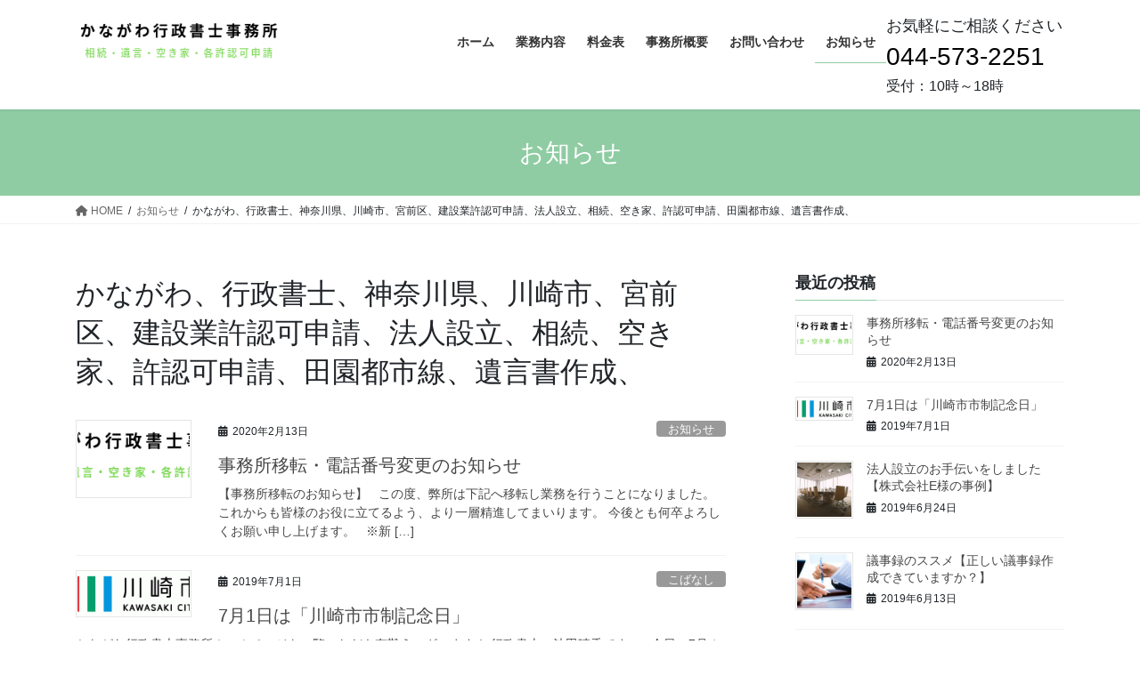

--- FILE ---
content_type: text/html; charset=UTF-8
request_url: https://kanagawa-gyosei.com/tag/%E3%81%8B%E3%81%AA%E3%81%8C%E3%82%8F%E3%80%81%E8%A1%8C%E6%94%BF%E6%9B%B8%E5%A3%AB%E3%80%81%E7%A5%9E%E5%A5%88%E5%B7%9D%E7%9C%8C%E3%80%81%E5%B7%9D%E5%B4%8E%E5%B8%82%E3%80%81%E5%AE%AE%E5%89%8D%E5%8C%BA/
body_size: 84309
content:
<!DOCTYPE html>
<html dir="ltr" lang="ja"
	prefix="og: https://ogp.me/ns#" >
<head>
<meta charset="utf-8">
<meta http-equiv="X-UA-Compatible" content="IE=edge">
<meta name="viewport" content="width=device-width, initial-scale=1">

<title>かながわ、行政書士、神奈川県、川崎市、宮前区、建設業許認可申請、法人設立、相続、空き家、許認可申請、田園都市線、遺言書作成、 - かながわ行政書士事務所</title>

		<!-- All in One SEO 4.4.0.1 - aioseo.com -->
		<meta name="robots" content="max-image-preview:large" />
		<link rel="canonical" href="https://kanagawa-gyosei.com/tag/%E3%81%8B%E3%81%AA%E3%81%8C%E3%82%8F%E3%80%81%E8%A1%8C%E6%94%BF%E6%9B%B8%E5%A3%AB%E3%80%81%E7%A5%9E%E5%A5%88%E5%B7%9D%E7%9C%8C%E3%80%81%E5%B7%9D%E5%B4%8E%E5%B8%82%E3%80%81%E5%AE%AE%E5%89%8D%E5%8C%BA/" />
		<link rel="next" href="https://kanagawa-gyosei.com/tag/%E3%81%8B%E3%81%AA%E3%81%8C%E3%82%8F%E3%80%81%E8%A1%8C%E6%94%BF%E6%9B%B8%E5%A3%AB%E3%80%81%E7%A5%9E%E5%A5%88%E5%B7%9D%E7%9C%8C%E3%80%81%E5%B7%9D%E5%B4%8E%E5%B8%82%E3%80%81%E5%AE%AE%E5%89%8D%E5%8C%BA/page/2/" />
		<meta name="generator" content="All in One SEO (AIOSEO) 4.4.0.1" />
		<script type="application/ld+json" class="aioseo-schema">
			{"@context":"https:\/\/schema.org","@graph":[{"@type":"BreadcrumbList","@id":"https:\/\/kanagawa-gyosei.com\/tag\/%E3%81%8B%E3%81%AA%E3%81%8C%E3%82%8F%E3%80%81%E8%A1%8C%E6%94%BF%E6%9B%B8%E5%A3%AB%E3%80%81%E7%A5%9E%E5%A5%88%E5%B7%9D%E7%9C%8C%E3%80%81%E5%B7%9D%E5%B4%8E%E5%B8%82%E3%80%81%E5%AE%AE%E5%89%8D%E5%8C%BA\/#breadcrumblist","itemListElement":[{"@type":"ListItem","@id":"https:\/\/kanagawa-gyosei.com\/#listItem","position":1,"item":{"@type":"WebPage","@id":"https:\/\/kanagawa-gyosei.com\/","name":"\u30db\u30fc\u30e0","description":"\u795e\u5948\u5ddd\u770c\u306e\u76f8\u7d9a\u3001\u907a\u8a00\u3001\u7a7a\u304d\u5bb6\u3001\u5404\u7a2e\u8a31\u53ef\u7533\u8acb\u3001\u6cd5\u4eba\u8a2d\u7acb\u3001\u89aa\u65cf\u95a2\u4fc2\u306a\u3069\u306e\u304a\u624b\u7d9a\u304d","url":"https:\/\/kanagawa-gyosei.com\/"},"nextItem":"https:\/\/kanagawa-gyosei.com\/tag\/%e3%81%8b%e3%81%aa%e3%81%8c%e3%82%8f%e3%80%81%e8%a1%8c%e6%94%bf%e6%9b%b8%e5%a3%ab%e3%80%81%e7%a5%9e%e5%a5%88%e5%b7%9d%e7%9c%8c%e3%80%81%e5%b7%9d%e5%b4%8e%e5%b8%82%e3%80%81%e5%ae%ae%e5%89%8d%e5%8c%ba\/#listItem"},{"@type":"ListItem","@id":"https:\/\/kanagawa-gyosei.com\/tag\/%e3%81%8b%e3%81%aa%e3%81%8c%e3%82%8f%e3%80%81%e8%a1%8c%e6%94%bf%e6%9b%b8%e5%a3%ab%e3%80%81%e7%a5%9e%e5%a5%88%e5%b7%9d%e7%9c%8c%e3%80%81%e5%b7%9d%e5%b4%8e%e5%b8%82%e3%80%81%e5%ae%ae%e5%89%8d%e5%8c%ba\/#listItem","position":2,"item":{"@type":"WebPage","@id":"https:\/\/kanagawa-gyosei.com\/tag\/%e3%81%8b%e3%81%aa%e3%81%8c%e3%82%8f%e3%80%81%e8%a1%8c%e6%94%bf%e6%9b%b8%e5%a3%ab%e3%80%81%e7%a5%9e%e5%a5%88%e5%b7%9d%e7%9c%8c%e3%80%81%e5%b7%9d%e5%b4%8e%e5%b8%82%e3%80%81%e5%ae%ae%e5%89%8d%e5%8c%ba\/","name":"\u304b\u306a\u304c\u308f\u3001\u884c\u653f\u66f8\u58eb\u3001\u795e\u5948\u5ddd\u770c\u3001\u5ddd\u5d0e\u5e02\u3001\u5bae\u524d\u533a\u3001\u5efa\u8a2d\u696d\u8a31\u8a8d\u53ef\u7533\u8acb\u3001\u6cd5\u4eba\u8a2d\u7acb\u3001\u76f8\u7d9a\u3001\u7a7a\u304d\u5bb6\u3001\u8a31\u8a8d\u53ef\u7533\u8acb\u3001\u7530\u5712\u90fd\u5e02\u7dda\u3001\u907a\u8a00\u66f8\u4f5c\u6210\u3001","url":"https:\/\/kanagawa-gyosei.com\/tag\/%e3%81%8b%e3%81%aa%e3%81%8c%e3%82%8f%e3%80%81%e8%a1%8c%e6%94%bf%e6%9b%b8%e5%a3%ab%e3%80%81%e7%a5%9e%e5%a5%88%e5%b7%9d%e7%9c%8c%e3%80%81%e5%b7%9d%e5%b4%8e%e5%b8%82%e3%80%81%e5%ae%ae%e5%89%8d%e5%8c%ba\/"},"previousItem":"https:\/\/kanagawa-gyosei.com\/#listItem"}]},{"@type":"CollectionPage","@id":"https:\/\/kanagawa-gyosei.com\/tag\/%E3%81%8B%E3%81%AA%E3%81%8C%E3%82%8F%E3%80%81%E8%A1%8C%E6%94%BF%E6%9B%B8%E5%A3%AB%E3%80%81%E7%A5%9E%E5%A5%88%E5%B7%9D%E7%9C%8C%E3%80%81%E5%B7%9D%E5%B4%8E%E5%B8%82%E3%80%81%E5%AE%AE%E5%89%8D%E5%8C%BA\/#collectionpage","url":"https:\/\/kanagawa-gyosei.com\/tag\/%E3%81%8B%E3%81%AA%E3%81%8C%E3%82%8F%E3%80%81%E8%A1%8C%E6%94%BF%E6%9B%B8%E5%A3%AB%E3%80%81%E7%A5%9E%E5%A5%88%E5%B7%9D%E7%9C%8C%E3%80%81%E5%B7%9D%E5%B4%8E%E5%B8%82%E3%80%81%E5%AE%AE%E5%89%8D%E5%8C%BA\/","name":"\u304b\u306a\u304c\u308f\u3001\u884c\u653f\u66f8\u58eb\u3001\u795e\u5948\u5ddd\u770c\u3001\u5ddd\u5d0e\u5e02\u3001\u5bae\u524d\u533a\u3001\u5efa\u8a2d\u696d\u8a31\u8a8d\u53ef\u7533\u8acb\u3001\u6cd5\u4eba\u8a2d\u7acb\u3001\u76f8\u7d9a\u3001\u7a7a\u304d\u5bb6\u3001\u8a31\u8a8d\u53ef\u7533\u8acb\u3001\u7530\u5712\u90fd\u5e02\u7dda\u3001\u907a\u8a00\u66f8\u4f5c\u6210\u3001 - \u304b\u306a\u304c\u308f\u884c\u653f\u66f8\u58eb\u4e8b\u52d9\u6240","inLanguage":"ja","isPartOf":{"@id":"https:\/\/kanagawa-gyosei.com\/#website"},"breadcrumb":{"@id":"https:\/\/kanagawa-gyosei.com\/tag\/%E3%81%8B%E3%81%AA%E3%81%8C%E3%82%8F%E3%80%81%E8%A1%8C%E6%94%BF%E6%9B%B8%E5%A3%AB%E3%80%81%E7%A5%9E%E5%A5%88%E5%B7%9D%E7%9C%8C%E3%80%81%E5%B7%9D%E5%B4%8E%E5%B8%82%E3%80%81%E5%AE%AE%E5%89%8D%E5%8C%BA\/#breadcrumblist"}},{"@type":"Organization","@id":"https:\/\/kanagawa-gyosei.com\/#organization","name":"\u304b\u306a\u304c\u308f\u884c\u653f\u66f8\u58eb\u4e8b\u52d9\u6240","url":"https:\/\/kanagawa-gyosei.com\/","logo":{"@type":"ImageObject","url":"https:\/\/kanagawa-gyosei.com\/wp\/wp-content\/uploads\/2019\/02\/ac62f739d7cda8811d57b9e94cc286c1.png","@id":"https:\/\/kanagawa-gyosei.com\/#organizationLogo","width":280,"height":60},"image":{"@id":"https:\/\/kanagawa-gyosei.com\/#organizationLogo"}},{"@type":"WebSite","@id":"https:\/\/kanagawa-gyosei.com\/#website","url":"https:\/\/kanagawa-gyosei.com\/","name":"\u304b\u306a\u304c\u308f\u884c\u653f\u66f8\u58eb\u4e8b\u52d9\u6240","description":"\u795e\u5948\u5ddd\u770c\u306e\u76f8\u7d9a\u3001\u907a\u8a00\u3001\u7a7a\u304d\u5bb6\u3001\u5404\u7a2e\u8a31\u53ef\u7533\u8acb\u3001\u6cd5\u4eba\u8a2d\u7acb\u3001\u89aa\u65cf\u95a2\u4fc2\u306a\u3069\u306e\u304a\u624b\u7d9a\u304d","inLanguage":"ja","publisher":{"@id":"https:\/\/kanagawa-gyosei.com\/#organization"}}]}
		</script>
		<!-- All in One SEO -->

<link rel="alternate" type="application/rss+xml" title="かながわ行政書士事務所 &raquo; フィード" href="https://kanagawa-gyosei.com/feed/" />
<link rel="alternate" type="application/rss+xml" title="かながわ行政書士事務所 &raquo; コメントフィード" href="https://kanagawa-gyosei.com/comments/feed/" />
<link rel="alternate" type="application/rss+xml" title="かながわ行政書士事務所 &raquo; かながわ、行政書士、神奈川県、川崎市、宮前区、建設業許認可申請、法人設立、相続、空き家、許認可申請、田園都市線、遺言書作成、 タグのフィード" href="https://kanagawa-gyosei.com/tag/%e3%81%8b%e3%81%aa%e3%81%8c%e3%82%8f%e3%80%81%e8%a1%8c%e6%94%bf%e6%9b%b8%e5%a3%ab%e3%80%81%e7%a5%9e%e5%a5%88%e5%b7%9d%e7%9c%8c%e3%80%81%e5%b7%9d%e5%b4%8e%e5%b8%82%e3%80%81%e5%ae%ae%e5%89%8d%e5%8c%ba/feed/" />
<meta name="description" content="[1ページ目] かながわ、行政書士、神奈川県、川崎市、宮前区、建設業許認可申請、法人設立、相続、空き家、許認可申請、田園都市線、遺言書作成、 について かながわ行政書士事務所 神奈川県の相続、遺言、空き家、各種許可申請、法人設立、親族関係などのお手続き" /><script type="text/javascript">
window._wpemojiSettings = {"baseUrl":"https:\/\/s.w.org\/images\/core\/emoji\/14.0.0\/72x72\/","ext":".png","svgUrl":"https:\/\/s.w.org\/images\/core\/emoji\/14.0.0\/svg\/","svgExt":".svg","source":{"concatemoji":"https:\/\/kanagawa-gyosei.com\/wp\/wp-includes\/js\/wp-emoji-release.min.js?ver=6.2.8"}};
/*! This file is auto-generated */
!function(e,a,t){var n,r,o,i=a.createElement("canvas"),p=i.getContext&&i.getContext("2d");function s(e,t){p.clearRect(0,0,i.width,i.height),p.fillText(e,0,0);e=i.toDataURL();return p.clearRect(0,0,i.width,i.height),p.fillText(t,0,0),e===i.toDataURL()}function c(e){var t=a.createElement("script");t.src=e,t.defer=t.type="text/javascript",a.getElementsByTagName("head")[0].appendChild(t)}for(o=Array("flag","emoji"),t.supports={everything:!0,everythingExceptFlag:!0},r=0;r<o.length;r++)t.supports[o[r]]=function(e){if(p&&p.fillText)switch(p.textBaseline="top",p.font="600 32px Arial",e){case"flag":return s("\ud83c\udff3\ufe0f\u200d\u26a7\ufe0f","\ud83c\udff3\ufe0f\u200b\u26a7\ufe0f")?!1:!s("\ud83c\uddfa\ud83c\uddf3","\ud83c\uddfa\u200b\ud83c\uddf3")&&!s("\ud83c\udff4\udb40\udc67\udb40\udc62\udb40\udc65\udb40\udc6e\udb40\udc67\udb40\udc7f","\ud83c\udff4\u200b\udb40\udc67\u200b\udb40\udc62\u200b\udb40\udc65\u200b\udb40\udc6e\u200b\udb40\udc67\u200b\udb40\udc7f");case"emoji":return!s("\ud83e\udef1\ud83c\udffb\u200d\ud83e\udef2\ud83c\udfff","\ud83e\udef1\ud83c\udffb\u200b\ud83e\udef2\ud83c\udfff")}return!1}(o[r]),t.supports.everything=t.supports.everything&&t.supports[o[r]],"flag"!==o[r]&&(t.supports.everythingExceptFlag=t.supports.everythingExceptFlag&&t.supports[o[r]]);t.supports.everythingExceptFlag=t.supports.everythingExceptFlag&&!t.supports.flag,t.DOMReady=!1,t.readyCallback=function(){t.DOMReady=!0},t.supports.everything||(n=function(){t.readyCallback()},a.addEventListener?(a.addEventListener("DOMContentLoaded",n,!1),e.addEventListener("load",n,!1)):(e.attachEvent("onload",n),a.attachEvent("onreadystatechange",function(){"complete"===a.readyState&&t.readyCallback()})),(e=t.source||{}).concatemoji?c(e.concatemoji):e.wpemoji&&e.twemoji&&(c(e.twemoji),c(e.wpemoji)))}(window,document,window._wpemojiSettings);
</script>
<style type="text/css">
img.wp-smiley,
img.emoji {
	display: inline !important;
	border: none !important;
	box-shadow: none !important;
	height: 1em !important;
	width: 1em !important;
	margin: 0 0.07em !important;
	vertical-align: -0.1em !important;
	background: none !important;
	padding: 0 !important;
}
</style>
	<link rel='stylesheet' id='vkExUnit_common_style-css' href='https://kanagawa-gyosei.com/wp/wp-content/plugins/vk-all-in-one-expansion-unit/assets/css/vkExUnit_style.css?ver=9.90.2.0' type='text/css' media='all' />
<style id='vkExUnit_common_style-inline-css' type='text/css'>
:root {--ver_page_top_button_url:url(https://kanagawa-gyosei.com/wp/wp-content/plugins/vk-all-in-one-expansion-unit/assets/images/to-top-btn-icon.svg);}@font-face {font-weight: normal;font-style: normal;font-family: "vk_sns";src: url("https://kanagawa-gyosei.com/wp/wp-content/plugins/vk-all-in-one-expansion-unit/inc/sns/icons/fonts/vk_sns.eot?-bq20cj");src: url("https://kanagawa-gyosei.com/wp/wp-content/plugins/vk-all-in-one-expansion-unit/inc/sns/icons/fonts/vk_sns.eot?#iefix-bq20cj") format("embedded-opentype"),url("https://kanagawa-gyosei.com/wp/wp-content/plugins/vk-all-in-one-expansion-unit/inc/sns/icons/fonts/vk_sns.woff?-bq20cj") format("woff"),url("https://kanagawa-gyosei.com/wp/wp-content/plugins/vk-all-in-one-expansion-unit/inc/sns/icons/fonts/vk_sns.ttf?-bq20cj") format("truetype"),url("https://kanagawa-gyosei.com/wp/wp-content/plugins/vk-all-in-one-expansion-unit/inc/sns/icons/fonts/vk_sns.svg?-bq20cj#vk_sns") format("svg");}
</style>
<link rel='stylesheet' id='wp-block-library-css' href='https://kanagawa-gyosei.com/wp/wp-includes/css/dist/block-library/style.min.css?ver=6.2.8' type='text/css' media='all' />
<style id='wp-block-library-inline-css' type='text/css'>
.vk-cols--reverse{flex-direction:row-reverse}.vk-cols--hasbtn{margin-bottom:0}.vk-cols--hasbtn>.row>.vk_gridColumn_item,.vk-cols--hasbtn>.wp-block-column{position:relative;padding-bottom:3em}.vk-cols--hasbtn>.row>.vk_gridColumn_item>.wp-block-buttons,.vk-cols--hasbtn>.row>.vk_gridColumn_item>.vk_button,.vk-cols--hasbtn>.wp-block-column>.wp-block-buttons,.vk-cols--hasbtn>.wp-block-column>.vk_button{position:absolute;bottom:0;width:100%}.vk-cols--fit.wp-block-columns{gap:0}.vk-cols--fit.wp-block-columns,.vk-cols--fit.wp-block-columns:not(.is-not-stacked-on-mobile){margin-top:0;margin-bottom:0;justify-content:space-between}.vk-cols--fit.wp-block-columns>.wp-block-column *:last-child,.vk-cols--fit.wp-block-columns:not(.is-not-stacked-on-mobile)>.wp-block-column *:last-child{margin-bottom:0}.vk-cols--fit.wp-block-columns>.wp-block-column>.wp-block-cover,.vk-cols--fit.wp-block-columns:not(.is-not-stacked-on-mobile)>.wp-block-column>.wp-block-cover{margin-top:0}.vk-cols--fit.wp-block-columns.has-background,.vk-cols--fit.wp-block-columns:not(.is-not-stacked-on-mobile).has-background{padding:0}@media(max-width: 599px){.vk-cols--fit.wp-block-columns:not(.has-background)>.wp-block-column:not(.has-background),.vk-cols--fit.wp-block-columns:not(.is-not-stacked-on-mobile):not(.has-background)>.wp-block-column:not(.has-background){padding-left:0 !important;padding-right:0 !important}}@media(min-width: 782px){.vk-cols--fit.wp-block-columns .block-editor-block-list__block.wp-block-column:not(:first-child),.vk-cols--fit.wp-block-columns>.wp-block-column:not(:first-child),.vk-cols--fit.wp-block-columns:not(.is-not-stacked-on-mobile) .block-editor-block-list__block.wp-block-column:not(:first-child),.vk-cols--fit.wp-block-columns:not(.is-not-stacked-on-mobile)>.wp-block-column:not(:first-child){margin-left:0}}@media(min-width: 600px)and (max-width: 781px){.vk-cols--fit.wp-block-columns .wp-block-column:nth-child(2n),.vk-cols--fit.wp-block-columns:not(.is-not-stacked-on-mobile) .wp-block-column:nth-child(2n){margin-left:0}.vk-cols--fit.wp-block-columns .wp-block-column:not(:only-child),.vk-cols--fit.wp-block-columns:not(.is-not-stacked-on-mobile) .wp-block-column:not(:only-child){flex-basis:50% !important}}.vk-cols--fit--gap1.wp-block-columns{gap:1px}@media(min-width: 600px)and (max-width: 781px){.vk-cols--fit--gap1.wp-block-columns .wp-block-column:not(:only-child){flex-basis:calc(50% - 1px) !important}}.vk-cols--fit.vk-cols--grid>.block-editor-block-list__block,.vk-cols--fit.vk-cols--grid>.wp-block-column,.vk-cols--fit.vk-cols--grid:not(.is-not-stacked-on-mobile)>.block-editor-block-list__block,.vk-cols--fit.vk-cols--grid:not(.is-not-stacked-on-mobile)>.wp-block-column{flex-basis:50%;box-sizing:border-box}@media(max-width: 599px){.vk-cols--fit.vk-cols--grid.vk-cols--grid--alignfull>.wp-block-column:nth-child(2)>.wp-block-cover,.vk-cols--fit.vk-cols--grid:not(.is-not-stacked-on-mobile).vk-cols--grid--alignfull>.wp-block-column:nth-child(2)>.wp-block-cover{width:100vw;margin-right:calc((100% - 100vw)/2);margin-left:calc((100% - 100vw)/2)}}@media(min-width: 600px){.vk-cols--fit.vk-cols--grid.vk-cols--grid--alignfull>.wp-block-column:nth-child(2)>.wp-block-cover,.vk-cols--fit.vk-cols--grid:not(.is-not-stacked-on-mobile).vk-cols--grid--alignfull>.wp-block-column:nth-child(2)>.wp-block-cover{margin-right:calc(100% - 50vw);width:50vw}}@media(min-width: 600px){.vk-cols--fit.vk-cols--grid.vk-cols--grid--alignfull.vk-cols--reverse>.wp-block-column,.vk-cols--fit.vk-cols--grid:not(.is-not-stacked-on-mobile).vk-cols--grid--alignfull.vk-cols--reverse>.wp-block-column{margin-left:0;margin-right:0}.vk-cols--fit.vk-cols--grid.vk-cols--grid--alignfull.vk-cols--reverse>.wp-block-column:nth-child(2)>.wp-block-cover,.vk-cols--fit.vk-cols--grid:not(.is-not-stacked-on-mobile).vk-cols--grid--alignfull.vk-cols--reverse>.wp-block-column:nth-child(2)>.wp-block-cover{margin-left:calc(100% - 50vw)}}.vk-cols--menu h2,.vk-cols--menu h3,.vk-cols--menu h4,.vk-cols--menu h5{margin-bottom:.2em;text-shadow:#000 0 0 10px}.vk-cols--menu h2:first-child,.vk-cols--menu h3:first-child,.vk-cols--menu h4:first-child,.vk-cols--menu h5:first-child{margin-top:0}.vk-cols--menu p{margin-bottom:1rem;text-shadow:#000 0 0 10px}.vk-cols--menu .wp-block-cover__inner-container:last-child{margin-bottom:0}.vk-cols--fitbnrs .wp-block-column .wp-block-cover:hover img{filter:unset}.vk-cols--fitbnrs .wp-block-column .wp-block-cover:hover{background-color:unset}.vk-cols--fitbnrs .wp-block-column .wp-block-cover:hover .wp-block-cover__image-background{filter:unset !important}.vk-cols--fitbnrs .wp-block-cover__inner-container{position:absolute;height:100%;width:100%}.vk-cols--fitbnrs .vk_button{height:100%;margin:0}.vk-cols--fitbnrs .vk_button .vk_button_btn,.vk-cols--fitbnrs .vk_button .btn{height:100%;width:100%;border:none;box-shadow:none;background-color:unset !important;transition:unset}.vk-cols--fitbnrs .vk_button .vk_button_btn:hover,.vk-cols--fitbnrs .vk_button .btn:hover{transition:unset}.vk-cols--fitbnrs .vk_button .vk_button_btn:after,.vk-cols--fitbnrs .vk_button .btn:after{border:none}.vk-cols--fitbnrs .vk_button .vk_button_link_txt{width:100%;position:absolute;top:50%;left:50%;transform:translateY(-50%) translateX(-50%);font-size:2rem;text-shadow:#000 0 0 10px}.vk-cols--fitbnrs .vk_button .vk_button_link_subCaption{width:100%;position:absolute;top:calc(50% + 2.2em);left:50%;transform:translateY(-50%) translateX(-50%);text-shadow:#000 0 0 10px}@media(min-width: 992px){.vk-cols--media.wp-block-columns{gap:3rem}}.vk-fit-map figure{margin-bottom:0}.vk-fit-map iframe{position:relative;margin-bottom:0;display:block;max-height:400px;width:100vw}.vk-fit-map:is(.alignfull,.alignwide) div{max-width:100%}.vk-table--th--width25 :where(tr>*:first-child){width:25%}.vk-table--th--width30 :where(tr>*:first-child){width:30%}.vk-table--th--width35 :where(tr>*:first-child){width:35%}.vk-table--th--width40 :where(tr>*:first-child){width:40%}.vk-table--th--bg-bright :where(tr>*:first-child){background-color:var(--wp--preset--color--bg-secondary, rgba(0, 0, 0, 0.05))}@media(max-width: 599px){.vk-table--mobile-block :is(th,td){width:100%;display:block}.vk-table--mobile-block.wp-block-table table :is(th,td){border-top:none}}.vk-table--width--th25 :where(tr>*:first-child){width:25%}.vk-table--width--th30 :where(tr>*:first-child){width:30%}.vk-table--width--th35 :where(tr>*:first-child){width:35%}.vk-table--width--th40 :where(tr>*:first-child){width:40%}.no-margin{margin:0}@media(max-width: 599px){.wp-block-image.vk-aligncenter--mobile>.alignright{float:none;margin-left:auto;margin-right:auto}.vk-no-padding-horizontal--mobile{padding-left:0 !important;padding-right:0 !important}}
/* VK Color Palettes */
</style>
<link rel='stylesheet' id='classic-theme-styles-css' href='https://kanagawa-gyosei.com/wp/wp-includes/css/classic-themes.min.css?ver=6.2.8' type='text/css' media='all' />
<style id='global-styles-inline-css' type='text/css'>
body{--wp--preset--color--black: #000000;--wp--preset--color--cyan-bluish-gray: #abb8c3;--wp--preset--color--white: #ffffff;--wp--preset--color--pale-pink: #f78da7;--wp--preset--color--vivid-red: #cf2e2e;--wp--preset--color--luminous-vivid-orange: #ff6900;--wp--preset--color--luminous-vivid-amber: #fcb900;--wp--preset--color--light-green-cyan: #7bdcb5;--wp--preset--color--vivid-green-cyan: #00d084;--wp--preset--color--pale-cyan-blue: #8ed1fc;--wp--preset--color--vivid-cyan-blue: #0693e3;--wp--preset--color--vivid-purple: #9b51e0;--wp--preset--gradient--vivid-cyan-blue-to-vivid-purple: linear-gradient(135deg,rgba(6,147,227,1) 0%,rgb(155,81,224) 100%);--wp--preset--gradient--light-green-cyan-to-vivid-green-cyan: linear-gradient(135deg,rgb(122,220,180) 0%,rgb(0,208,130) 100%);--wp--preset--gradient--luminous-vivid-amber-to-luminous-vivid-orange: linear-gradient(135deg,rgba(252,185,0,1) 0%,rgba(255,105,0,1) 100%);--wp--preset--gradient--luminous-vivid-orange-to-vivid-red: linear-gradient(135deg,rgba(255,105,0,1) 0%,rgb(207,46,46) 100%);--wp--preset--gradient--very-light-gray-to-cyan-bluish-gray: linear-gradient(135deg,rgb(238,238,238) 0%,rgb(169,184,195) 100%);--wp--preset--gradient--cool-to-warm-spectrum: linear-gradient(135deg,rgb(74,234,220) 0%,rgb(151,120,209) 20%,rgb(207,42,186) 40%,rgb(238,44,130) 60%,rgb(251,105,98) 80%,rgb(254,248,76) 100%);--wp--preset--gradient--blush-light-purple: linear-gradient(135deg,rgb(255,206,236) 0%,rgb(152,150,240) 100%);--wp--preset--gradient--blush-bordeaux: linear-gradient(135deg,rgb(254,205,165) 0%,rgb(254,45,45) 50%,rgb(107,0,62) 100%);--wp--preset--gradient--luminous-dusk: linear-gradient(135deg,rgb(255,203,112) 0%,rgb(199,81,192) 50%,rgb(65,88,208) 100%);--wp--preset--gradient--pale-ocean: linear-gradient(135deg,rgb(255,245,203) 0%,rgb(182,227,212) 50%,rgb(51,167,181) 100%);--wp--preset--gradient--electric-grass: linear-gradient(135deg,rgb(202,248,128) 0%,rgb(113,206,126) 100%);--wp--preset--gradient--midnight: linear-gradient(135deg,rgb(2,3,129) 0%,rgb(40,116,252) 100%);--wp--preset--duotone--dark-grayscale: url('#wp-duotone-dark-grayscale');--wp--preset--duotone--grayscale: url('#wp-duotone-grayscale');--wp--preset--duotone--purple-yellow: url('#wp-duotone-purple-yellow');--wp--preset--duotone--blue-red: url('#wp-duotone-blue-red');--wp--preset--duotone--midnight: url('#wp-duotone-midnight');--wp--preset--duotone--magenta-yellow: url('#wp-duotone-magenta-yellow');--wp--preset--duotone--purple-green: url('#wp-duotone-purple-green');--wp--preset--duotone--blue-orange: url('#wp-duotone-blue-orange');--wp--preset--font-size--small: 13px;--wp--preset--font-size--medium: 20px;--wp--preset--font-size--large: 36px;--wp--preset--font-size--x-large: 42px;--wp--preset--spacing--20: 0.44rem;--wp--preset--spacing--30: 0.67rem;--wp--preset--spacing--40: 1rem;--wp--preset--spacing--50: 1.5rem;--wp--preset--spacing--60: 2.25rem;--wp--preset--spacing--70: 3.38rem;--wp--preset--spacing--80: 5.06rem;--wp--preset--shadow--natural: 6px 6px 9px rgba(0, 0, 0, 0.2);--wp--preset--shadow--deep: 12px 12px 50px rgba(0, 0, 0, 0.4);--wp--preset--shadow--sharp: 6px 6px 0px rgba(0, 0, 0, 0.2);--wp--preset--shadow--outlined: 6px 6px 0px -3px rgba(255, 255, 255, 1), 6px 6px rgba(0, 0, 0, 1);--wp--preset--shadow--crisp: 6px 6px 0px rgba(0, 0, 0, 1);}:where(.is-layout-flex){gap: 0.5em;}body .is-layout-flow > .alignleft{float: left;margin-inline-start: 0;margin-inline-end: 2em;}body .is-layout-flow > .alignright{float: right;margin-inline-start: 2em;margin-inline-end: 0;}body .is-layout-flow > .aligncenter{margin-left: auto !important;margin-right: auto !important;}body .is-layout-constrained > .alignleft{float: left;margin-inline-start: 0;margin-inline-end: 2em;}body .is-layout-constrained > .alignright{float: right;margin-inline-start: 2em;margin-inline-end: 0;}body .is-layout-constrained > .aligncenter{margin-left: auto !important;margin-right: auto !important;}body .is-layout-constrained > :where(:not(.alignleft):not(.alignright):not(.alignfull)){max-width: var(--wp--style--global--content-size);margin-left: auto !important;margin-right: auto !important;}body .is-layout-constrained > .alignwide{max-width: var(--wp--style--global--wide-size);}body .is-layout-flex{display: flex;}body .is-layout-flex{flex-wrap: wrap;align-items: center;}body .is-layout-flex > *{margin: 0;}:where(.wp-block-columns.is-layout-flex){gap: 2em;}.has-black-color{color: var(--wp--preset--color--black) !important;}.has-cyan-bluish-gray-color{color: var(--wp--preset--color--cyan-bluish-gray) !important;}.has-white-color{color: var(--wp--preset--color--white) !important;}.has-pale-pink-color{color: var(--wp--preset--color--pale-pink) !important;}.has-vivid-red-color{color: var(--wp--preset--color--vivid-red) !important;}.has-luminous-vivid-orange-color{color: var(--wp--preset--color--luminous-vivid-orange) !important;}.has-luminous-vivid-amber-color{color: var(--wp--preset--color--luminous-vivid-amber) !important;}.has-light-green-cyan-color{color: var(--wp--preset--color--light-green-cyan) !important;}.has-vivid-green-cyan-color{color: var(--wp--preset--color--vivid-green-cyan) !important;}.has-pale-cyan-blue-color{color: var(--wp--preset--color--pale-cyan-blue) !important;}.has-vivid-cyan-blue-color{color: var(--wp--preset--color--vivid-cyan-blue) !important;}.has-vivid-purple-color{color: var(--wp--preset--color--vivid-purple) !important;}.has-black-background-color{background-color: var(--wp--preset--color--black) !important;}.has-cyan-bluish-gray-background-color{background-color: var(--wp--preset--color--cyan-bluish-gray) !important;}.has-white-background-color{background-color: var(--wp--preset--color--white) !important;}.has-pale-pink-background-color{background-color: var(--wp--preset--color--pale-pink) !important;}.has-vivid-red-background-color{background-color: var(--wp--preset--color--vivid-red) !important;}.has-luminous-vivid-orange-background-color{background-color: var(--wp--preset--color--luminous-vivid-orange) !important;}.has-luminous-vivid-amber-background-color{background-color: var(--wp--preset--color--luminous-vivid-amber) !important;}.has-light-green-cyan-background-color{background-color: var(--wp--preset--color--light-green-cyan) !important;}.has-vivid-green-cyan-background-color{background-color: var(--wp--preset--color--vivid-green-cyan) !important;}.has-pale-cyan-blue-background-color{background-color: var(--wp--preset--color--pale-cyan-blue) !important;}.has-vivid-cyan-blue-background-color{background-color: var(--wp--preset--color--vivid-cyan-blue) !important;}.has-vivid-purple-background-color{background-color: var(--wp--preset--color--vivid-purple) !important;}.has-black-border-color{border-color: var(--wp--preset--color--black) !important;}.has-cyan-bluish-gray-border-color{border-color: var(--wp--preset--color--cyan-bluish-gray) !important;}.has-white-border-color{border-color: var(--wp--preset--color--white) !important;}.has-pale-pink-border-color{border-color: var(--wp--preset--color--pale-pink) !important;}.has-vivid-red-border-color{border-color: var(--wp--preset--color--vivid-red) !important;}.has-luminous-vivid-orange-border-color{border-color: var(--wp--preset--color--luminous-vivid-orange) !important;}.has-luminous-vivid-amber-border-color{border-color: var(--wp--preset--color--luminous-vivid-amber) !important;}.has-light-green-cyan-border-color{border-color: var(--wp--preset--color--light-green-cyan) !important;}.has-vivid-green-cyan-border-color{border-color: var(--wp--preset--color--vivid-green-cyan) !important;}.has-pale-cyan-blue-border-color{border-color: var(--wp--preset--color--pale-cyan-blue) !important;}.has-vivid-cyan-blue-border-color{border-color: var(--wp--preset--color--vivid-cyan-blue) !important;}.has-vivid-purple-border-color{border-color: var(--wp--preset--color--vivid-purple) !important;}.has-vivid-cyan-blue-to-vivid-purple-gradient-background{background: var(--wp--preset--gradient--vivid-cyan-blue-to-vivid-purple) !important;}.has-light-green-cyan-to-vivid-green-cyan-gradient-background{background: var(--wp--preset--gradient--light-green-cyan-to-vivid-green-cyan) !important;}.has-luminous-vivid-amber-to-luminous-vivid-orange-gradient-background{background: var(--wp--preset--gradient--luminous-vivid-amber-to-luminous-vivid-orange) !important;}.has-luminous-vivid-orange-to-vivid-red-gradient-background{background: var(--wp--preset--gradient--luminous-vivid-orange-to-vivid-red) !important;}.has-very-light-gray-to-cyan-bluish-gray-gradient-background{background: var(--wp--preset--gradient--very-light-gray-to-cyan-bluish-gray) !important;}.has-cool-to-warm-spectrum-gradient-background{background: var(--wp--preset--gradient--cool-to-warm-spectrum) !important;}.has-blush-light-purple-gradient-background{background: var(--wp--preset--gradient--blush-light-purple) !important;}.has-blush-bordeaux-gradient-background{background: var(--wp--preset--gradient--blush-bordeaux) !important;}.has-luminous-dusk-gradient-background{background: var(--wp--preset--gradient--luminous-dusk) !important;}.has-pale-ocean-gradient-background{background: var(--wp--preset--gradient--pale-ocean) !important;}.has-electric-grass-gradient-background{background: var(--wp--preset--gradient--electric-grass) !important;}.has-midnight-gradient-background{background: var(--wp--preset--gradient--midnight) !important;}.has-small-font-size{font-size: var(--wp--preset--font-size--small) !important;}.has-medium-font-size{font-size: var(--wp--preset--font-size--medium) !important;}.has-large-font-size{font-size: var(--wp--preset--font-size--large) !important;}.has-x-large-font-size{font-size: var(--wp--preset--font-size--x-large) !important;}
.wp-block-navigation a:where(:not(.wp-element-button)){color: inherit;}
:where(.wp-block-columns.is-layout-flex){gap: 2em;}
.wp-block-pullquote{font-size: 1.5em;line-height: 1.6;}
</style>
<link rel='stylesheet' id='contact-form-7-css' href='https://kanagawa-gyosei.com/wp/wp-content/plugins/contact-form-7/includes/css/styles.css?ver=5.7.7' type='text/css' media='all' />
<link rel='stylesheet' id='veu-cta-css' href='https://kanagawa-gyosei.com/wp/wp-content/plugins/vk-all-in-one-expansion-unit/inc/call-to-action/package/assets/css/style.css?ver=9.90.2.0' type='text/css' media='all' />
<link rel='stylesheet' id='vk-swiper-style-css' href='https://kanagawa-gyosei.com/wp/wp-content/plugins/vk-blocks/vendor/vektor-inc/vk-swiper/src//assets/css/swiper-bundle.min.css?ver=9.3.2' type='text/css' media='all' />
<link rel='stylesheet' id='bootstrap-4-style-css' href='https://kanagawa-gyosei.com/wp/wp-content/themes/lightning/_g2/library/bootstrap-4/css/bootstrap.min.css?ver=4.5.0' type='text/css' media='all' />
<link rel='stylesheet' id='lightning-common-style-css' href='https://kanagawa-gyosei.com/wp/wp-content/themes/lightning/_g2/assets/css/common.css?ver=15.9.4' type='text/css' media='all' />
<style id='lightning-common-style-inline-css' type='text/css'>
/* vk-mobile-nav */:root {--vk-mobile-nav-menu-btn-bg-src: url("https://kanagawa-gyosei.com/wp/wp-content/themes/lightning/_g2/inc/vk-mobile-nav/package//images/vk-menu-btn-black.svg");--vk-mobile-nav-menu-btn-close-bg-src: url("https://kanagawa-gyosei.com/wp/wp-content/themes/lightning/_g2/inc/vk-mobile-nav/package//images/vk-menu-close-black.svg");--vk-menu-acc-icon-open-black-bg-src: url("https://kanagawa-gyosei.com/wp/wp-content/themes/lightning/_g2/inc/vk-mobile-nav/package//images/vk-menu-acc-icon-open-black.svg");--vk-menu-acc-icon-open-white-bg-src: url("https://kanagawa-gyosei.com/wp/wp-content/themes/lightning/_g2/inc/vk-mobile-nav/package//images/vk-menu-acc-icon-open-white.svg");--vk-menu-acc-icon-close-black-bg-src: url("https://kanagawa-gyosei.com/wp/wp-content/themes/lightning/_g2/inc/vk-mobile-nav/package//images/vk-menu-close-black.svg");--vk-menu-acc-icon-close-white-bg-src: url("https://kanagawa-gyosei.com/wp/wp-content/themes/lightning/_g2/inc/vk-mobile-nav/package//images/vk-menu-close-white.svg");}
</style>
<link rel='stylesheet' id='lightning-design-style-css' href='https://kanagawa-gyosei.com/wp/wp-content/themes/lightning/_g2/design-skin/origin2/css/style.css?ver=15.9.4' type='text/css' media='all' />
<style id='lightning-design-style-inline-css' type='text/css'>
:root {--color-key:#8fcca3;--wp--preset--color--vk-color-primary:#8fcca3;--color-key-dark:#8fcca3;}
/* ltg common custom */:root {--vk-menu-acc-btn-border-color:#333;--vk-color-primary:#8fcca3;--vk-color-primary-dark:#8fcca3;--vk-color-primary-vivid:#9de0b3;--color-key:#8fcca3;--wp--preset--color--vk-color-primary:#8fcca3;--color-key-dark:#8fcca3;}.veu_color_txt_key { color:#8fcca3 ; }.veu_color_bg_key { background-color:#8fcca3 ; }.veu_color_border_key { border-color:#8fcca3 ; }.btn-default { border-color:#8fcca3;color:#8fcca3;}.btn-default:focus,.btn-default:hover { border-color:#8fcca3;background-color: #8fcca3; }.wp-block-search__button,.btn-primary { background-color:#8fcca3;border-color:#8fcca3; }.wp-block-search__button:focus,.wp-block-search__button:hover,.btn-primary:not(:disabled):not(.disabled):active,.btn-primary:focus,.btn-primary:hover { background-color:#8fcca3;border-color:#8fcca3; }.btn-outline-primary { color : #8fcca3 ; border-color:#8fcca3; }.btn-outline-primary:not(:disabled):not(.disabled):active,.btn-outline-primary:focus,.btn-outline-primary:hover { color : #fff; background-color:#8fcca3;border-color:#8fcca3; }a { color:#337ab7; }
.tagcloud a:before { font-family: "Font Awesome 5 Free";content: "\f02b";font-weight: bold; }
.media .media-body .media-heading a:hover { color:#8fcca3; }@media (min-width: 768px){.gMenu > li:before,.gMenu > li.menu-item-has-children::after { border-bottom-color:#8fcca3 }.gMenu li li { background-color:#8fcca3 }.gMenu li li a:hover { background-color:#8fcca3; }} /* @media (min-width: 768px) */.page-header { background-color:#8fcca3; }h2,.mainSection-title { border-top-color:#8fcca3; }h3:after,.subSection-title:after { border-bottom-color:#8fcca3; }ul.page-numbers li span.page-numbers.current,.page-link dl .post-page-numbers.current { background-color:#8fcca3; }.pager li > a { border-color:#8fcca3;color:#8fcca3;}.pager li > a:hover { background-color:#8fcca3;color:#fff;}.siteFooter { border-top-color:#8fcca3; }dt { border-left-color:#8fcca3; }:root {--g_nav_main_acc_icon_open_url:url(https://kanagawa-gyosei.com/wp/wp-content/themes/lightning/_g2/inc/vk-mobile-nav/package/images/vk-menu-acc-icon-open-black.svg);--g_nav_main_acc_icon_close_url: url(https://kanagawa-gyosei.com/wp/wp-content/themes/lightning/_g2/inc/vk-mobile-nav/package/images/vk-menu-close-black.svg);--g_nav_sub_acc_icon_open_url: url(https://kanagawa-gyosei.com/wp/wp-content/themes/lightning/_g2/inc/vk-mobile-nav/package/images/vk-menu-acc-icon-open-white.svg);--g_nav_sub_acc_icon_close_url: url(https://kanagawa-gyosei.com/wp/wp-content/themes/lightning/_g2/inc/vk-mobile-nav/package/images/vk-menu-close-white.svg);}
</style>
<link rel='stylesheet' id='vk-blocks-build-css-css' href='https://kanagawa-gyosei.com/wp/wp-content/plugins/vk-blocks/build/block-build.css?ver=1.58.0.1' type='text/css' media='all' />
<style id='vk-blocks-build-css-inline-css' type='text/css'>
:root {--vk_flow-arrow: url(https://kanagawa-gyosei.com/wp/wp-content/plugins/vk-blocks/inc/vk-blocks/images/arrow_bottom.svg);--vk_image-mask-wave01: url(https://kanagawa-gyosei.com/wp/wp-content/plugins/vk-blocks/inc/vk-blocks/images/wave01.svg);--vk_image-mask-wave02: url(https://kanagawa-gyosei.com/wp/wp-content/plugins/vk-blocks/inc/vk-blocks/images/wave02.svg);--vk_image-mask-wave03: url(https://kanagawa-gyosei.com/wp/wp-content/plugins/vk-blocks/inc/vk-blocks/images/wave03.svg);--vk_image-mask-wave04: url(https://kanagawa-gyosei.com/wp/wp-content/plugins/vk-blocks/inc/vk-blocks/images/wave04.svg);}

	:root {

		--vk-balloon-border-width:1px;

		--vk-balloon-speech-offset:-12px;
	}
	
</style>
<link rel='stylesheet' id='lightning-theme-style-css' href='https://kanagawa-gyosei.com/wp/wp-content/themes/lightning_child_sample/style.css?ver=15.9.4' type='text/css' media='all' />
<link rel='stylesheet' id='vk-font-awesome-css' href='https://kanagawa-gyosei.com/wp/wp-content/themes/lightning/vendor/vektor-inc/font-awesome-versions/src/versions/6/css/all.min.css?ver=6.1.0' type='text/css' media='all' />
<script type='text/javascript' src='https://kanagawa-gyosei.com/wp/wp-includes/js/jquery/jquery.min.js?ver=3.6.4' id='jquery-core-js'></script>
<script type='text/javascript' src='https://kanagawa-gyosei.com/wp/wp-includes/js/jquery/jquery-migrate.min.js?ver=3.4.0' id='jquery-migrate-js'></script>
<link rel="https://api.w.org/" href="https://kanagawa-gyosei.com/wp-json/" /><link rel="alternate" type="application/json" href="https://kanagawa-gyosei.com/wp-json/wp/v2/tags/5" /><link rel="EditURI" type="application/rsd+xml" title="RSD" href="https://kanagawa-gyosei.com/wp/xmlrpc.php?rsd" />
<link rel="wlwmanifest" type="application/wlwmanifest+xml" href="https://kanagawa-gyosei.com/wp/wp-includes/wlwmanifest.xml" />
<meta name="generator" content="WordPress 6.2.8" />
<style id="lightning-color-custom-for-plugins" type="text/css">/* ltg theme common */.color_key_bg,.color_key_bg_hover:hover{background-color: #8fcca3;}.color_key_txt,.color_key_txt_hover:hover{color: #8fcca3;}.color_key_border,.color_key_border_hover:hover{border-color: #8fcca3;}.color_key_dark_bg,.color_key_dark_bg_hover:hover{background-color: #8fcca3;}.color_key_dark_txt,.color_key_dark_txt_hover:hover{color: #8fcca3;}.color_key_dark_border,.color_key_dark_border_hover:hover{border-color: #8fcca3;}</style><!-- [ VK All in One Expansion Unit OGP ] -->
<meta property="og:site_name" content="かながわ行政書士事務所" />
<meta property="og:url" content="https://kanagawa-gyosei.com/%e4%ba%8b%e5%8b%99%e6%89%80%e7%a7%bb%e8%bb%a2%e3%83%bb%e9%9b%bb%e8%a9%b1%e7%95%aa%e5%8f%b7%e5%a4%89%e6%9b%b4%e3%81%ae%e3%81%8a%e7%9f%a5%e3%82%89%e3%81%9b/" />
<meta property="og:title" content="かながわ、行政書士、神奈川県、川崎市、宮前区、建設業許認可申請、法人設立、相続、空き家、許認可申請、田園都市線、遺言書作成、 | かながわ行政書士事務所" />
<meta property="og:description" content="[1ページ目] かながわ、行政書士、神奈川県、川崎市、宮前区、建設業許認可申請、法人設立、相続、空き家、許認可申請、田園都市線、遺言書作成、 について かながわ行政書士事務所 神奈川県の相続、遺言、空き家、各種許可申請、法人設立、親族関係などのお手続き" />
<meta property="og:type" content="article" />
<!-- [ / VK All in One Expansion Unit OGP ] -->
<!-- [ VK All in One Expansion Unit twitter card ] -->
<meta name="twitter:card" content="summary_large_image">
<meta name="twitter:description" content="[1ページ目] かながわ、行政書士、神奈川県、川崎市、宮前区、建設業許認可申請、法人設立、相続、空き家、許認可申請、田園都市線、遺言書作成、 について かながわ行政書士事務所 神奈川県の相続、遺言、空き家、各種許可申請、法人設立、親族関係などのお手続き">
<meta name="twitter:title" content="かながわ、行政書士、神奈川県、川崎市、宮前区、建設業許認可申請、法人設立、相続、空き家、許認可申請、田園都市線、遺言書作成、 | かながわ行政書士事務所">
<meta name="twitter:url" content="https://kanagawa-gyosei.com/%e4%ba%8b%e5%8b%99%e6%89%80%e7%a7%bb%e8%bb%a2%e3%83%bb%e9%9b%bb%e8%a9%b1%e7%95%aa%e5%8f%b7%e5%a4%89%e6%9b%b4%e3%81%ae%e3%81%8a%e7%9f%a5%e3%82%89%e3%81%9b/">
	<meta name="twitter:domain" content="kanagawa-gyosei.com">
	<!-- [ / VK All in One Expansion Unit twitter card ] -->
	<link rel="icon" href="https://kanagawa-gyosei.com/wp/wp-content/uploads/2022/08/cropped-f-kanagawa-32x32.jpg" sizes="32x32" />
<link rel="icon" href="https://kanagawa-gyosei.com/wp/wp-content/uploads/2022/08/cropped-f-kanagawa-192x192.jpg" sizes="192x192" />
<link rel="apple-touch-icon" href="https://kanagawa-gyosei.com/wp/wp-content/uploads/2022/08/cropped-f-kanagawa-180x180.jpg" />
<meta name="msapplication-TileImage" content="https://kanagawa-gyosei.com/wp/wp-content/uploads/2022/08/cropped-f-kanagawa-270x270.jpg" />
		<style type="text/css" id="wp-custom-css">
			.rec a{
	color: orange;
}

/*ricapchaの設定*/
.grecaptcha-badge { visibility: hidden; }

.veu_adminEdit{
	display: none;
}

.siteContent{
	padding-bottom: 0;
}

.veu_socialSet.veu_contentAddSection ul{
	display: none !important;
}

/*トップスライダーの影*/
.slide-text-title{
	filter: drop-shadow(1px 1px 1px rgba(0,0,0,0.6));
}

.slide-text-caption{
	filter: drop-shadow(1px 1px 1px rgba(0,0,0,0.6));
}

/* ロゴ右側のブロック */
.logo-after {
    display: block;
    width: 200px;
    float: right;
}
 
.logo-after img {
    max-height: 60px;
}
 
/* ヘッダー幅を100%に */
.navbar-header {
    width: 100%;
}
 
@media (max-width: 991px) {
    .logo-after {
        width: 100%;
        margin-top: 10px;
        margin-bottom: 10px;
        text-align: center;
    }
}
 
/* 連絡先のスタイル */
.logo-after .message {
    font-size: 18px;
}
 
.logo-after .tel {
    font-size: 28px;
	color:#8fcca3
}
 
/*PC表示の時にはリンクを無効にする*/
@media (min-width: 992px){
.tel {
pointer-events: none;
 }
}

/* メニューをロゴの下に表示 */
@media (min-width: 992px) {
    .navbar-header {
    height: 70px;
    }
 
    ul.gMenu {
        clear: both;
        float: none;
    }
 
    ul.gMenu li {
        width: 16%;
    }
}

.sample{
  position: relative;
  color: white;
  background: #81d0cb;
  line-height: 1.4;
  padding: 0.5em 0.5em 0.5em 1.8em;
}

.sample2{
    padding: 1.2em 1em;
    margin: 1em 0;
    background: #f4f4f4;
    border-left: solid 6px #5bb7ae;
    box-shadow: 0px 2px 3px rgba(0, 0, 0, 0.33);
	font-size: 20px;
}

.sample3{
    padding: 0.5em 1em;
    margin: 2em 0;
	
    color: #474747;
    background: whitesmoke;/*背景色*/
    border-left: double 7px #4ec4d3;/*左線*/
    border-right: double 7px #4ec4d3;/*右線*/
}

@media print {
 a[href]:after {
 content: "" !important;
 }
 
 abbr[title]:after {
 content: "" !important;
 }
}

/* print setting */
@media print {
body , header, sidebar, content, footer {
-webkit-print-color-adjust: exact;
top:0 !IMPORTANT;
left:0 !IMPORTANT;
width:200mm !IMPORTANT;
height:1000mm !IMPORTANT;
}
}

a  { color: #000; }
a:hover{ color: #f0e68c;}

/************************************
** お問い合わせフォームの入力
************************************/
#cf-tbl{
width: 800px;
}

#cf-tbl table{
width: 100%;
border-collapse: collapse;
border: solid #CCC;
border-width: 1px;
color: #444;
}
#cf-tbl table tr th,
#cf-tbl table tr td{
padding: 0.5em;
text-align: left;
vertical-align: top;
border: solid #CCC;
border-width: 1px;
vertical-align: middle;
}
#cf-tbl table tr th{
width: 35%;
background: #eee;
}
@media screen and (max-width:768px){
#cf-tbl{
width: 100%;
}

#cf-tbl table,
#cf-tbl table tbody,
#cf-tbl table tr,
#cf-tbl table tr th,
#cf-tbl table tr td{
display: block;
}

#cf-tbl table{
width: 100%;
border-width: 0 0 1px 0;
}

#cf-tbl table tr th,
#cf-tbl table tr td{
width: 100%;
padding: 3% 5%;
}

#cf-tbl table tr td{
border-width: 0px 1px 0px 1px;
}
}
/*「必須」文字デザイン*/
.required{
font-size:.8em;
padding: 5px;
background: #F57500;
color: #fff;
border-radius: 3px;
margin-right: 5px;
}

/*「任意」文字デザイン*/
.optional{
font-size:.8em;
padding: 5px;
background: #000080;
color: #fff;
border-radius: 3px;
margin-right: 5px;
}

/* 入力項目を見やすく */
input.wpcf7-form-control.wpcf7-text,
textarea.wpcf7-form-control.wpcf7-textarea {
	width: 100%;
	padding: 8px 15px;
	margin-right: 10px;
	margin-top: 10px;
	border: 1px solid #d0d5d8;
	border-radius: 3px;
	background-color: #eff1f5;
}
textarea.wpcf7-form-control.wpcf7-textarea {
	height: 200px;
}

/* 「送信する」ボタン */
input.wpcf7-submit {
    display: block;
    padding: 15px;
    width: 400px;
    color: #fff;
    font-size: 18px;
    font-weight: 700;
    border-radius: 30px;
    margin: 15px auto 0
}
@media screen and (max-width:768px){
input.wpcf7-submit {
width: 250px;
}
}

input.wpcf7-submit:hover {
	box-shadow: 0 15px 30px -5px rgba(0,0,0,.15), 0 0 5px rgba(0,0,0,.1);
	transform: translateY(-4px);
	opacity:0.7;
}
/* エラーメッセージを見やすく */
span.wpcf7-not-valid-tip,
.wpcf7-response-output.wpcf7-validation-errors {
	color: red;
	font-weight: 600;
}

/*トップ問合せのホバー*/
.contact-box a:hover{
	opacity: 0.7;
}

@media (min-width: 992px){
ul.gMenu li {
    width: 100%;
	}}

@media (min-width: 992px){
ul.gMenu li a:hover {
    opacity: 0.7;
	}}

/*toph1文字サイズ*/
.widget .subSection-title {
   font-weight: bold;
}

/*topボタンの設定*/
p.linkurl a{
	font-weight: bold;
	border: 3px solid ;
}

.btn-default{
	color: #337ab7;
}

/*topプロフィール・固定ページ*/
.profi-wrap{
	display: flex;
	padding: 10px;
    border: 3px double #afeeee;
}

.profi{
	width: 50%;
	padding: 5px;
}

.profi2{
	width: 50%;
	padding: 5px;
}

@media screen and (max-width:768px){
.profi-wrap{
	display: block;
	}}

@media screen and (max-width:768px){
.profi{
	width: 100%;
	}}

@media screen and (max-width:768px){
.profi2{
	width: 100%;
	}}

@media screen and (max-width:768px){
.profi2 img{
	width: 80%;
	}}


h2 {
  position: relative;
  padding: 1.5rem 2rem;
  color: #fff;
  border-radius: 10px;
  background: #8fcca3;
}

h2:after {
  position: absolute;
  bottom: -9px;
  left: 1em;
  width: 0;
  height: 0;
  content: '';
  border-width: 10px 10px 0 10px;
  border-style: solid;
  border-color: #8fcca3 transparent transparent transparent;
}

h2, .mainSection-title{
	padding-left: 20px;
	font-weight: bold;
	font-size:30px;
}


/*遺言に関すご相談固定ページ*/
.shosyo-wrap{
	display: flex;
}

@media screen and (max-width:768px){
.shosyo-wrap{
	display: block;
	}}


.gaiyou-prowrap{
	display: flex;
	border: 3px double #afeeee;
}

.gaiyou-pro{
	width: 70%;
	padding: 20px;
}

.gaiyou-pro2{
	width: 30%;
	padding: 20px;
	text-align: center;
}

.gaiyou-pro2 img{
	width: 30%;
}

@media screen and (max-width:768px){
	.gaiyou-prowrap{
	display: block;
	}}

@media screen and (max-width:768px){
	.gaiyou-pro{
	width: 100%;
	}}

@media screen and (max-width:768px){
	.gaiyou-pro2{
	width: 100%;
	padding: 5px !important;
	}}

@media screen and (max-width:768px){
	.gaiyou-pro2 img{
	width: 80%;
	margin: 0 auto;
	}}

/*ナビゲーション*/
@media (min-width: 768px){
.gMenu li li {
    background-color: grey;
}}		</style>
		<style type="text/css">/* VK CSS Customize */.section.siteFooter{background:#8fcca3;color:#fffffff;}/* End VK CSS Customize */</style>
			
</head>
<body class="archive tag tag-5 post-type-post vk-blocks sidebar-fix sidebar-fix-priority-top bootstrap4 device-pc fa_v6_css">
<a class="skip-link screen-reader-text" href="#main">コンテンツへスキップ</a>
<a class="skip-link screen-reader-text" href="#vk-mobile-nav">ナビゲーションに移動</a>
<svg xmlns="http://www.w3.org/2000/svg" viewBox="0 0 0 0" width="0" height="0" focusable="false" role="none" style="visibility: hidden; position: absolute; left: -9999px; overflow: hidden;" ><defs><filter id="wp-duotone-dark-grayscale"><feColorMatrix color-interpolation-filters="sRGB" type="matrix" values=" .299 .587 .114 0 0 .299 .587 .114 0 0 .299 .587 .114 0 0 .299 .587 .114 0 0 " /><feComponentTransfer color-interpolation-filters="sRGB" ><feFuncR type="table" tableValues="0 0.49803921568627" /><feFuncG type="table" tableValues="0 0.49803921568627" /><feFuncB type="table" tableValues="0 0.49803921568627" /><feFuncA type="table" tableValues="1 1" /></feComponentTransfer><feComposite in2="SourceGraphic" operator="in" /></filter></defs></svg><svg xmlns="http://www.w3.org/2000/svg" viewBox="0 0 0 0" width="0" height="0" focusable="false" role="none" style="visibility: hidden; position: absolute; left: -9999px; overflow: hidden;" ><defs><filter id="wp-duotone-grayscale"><feColorMatrix color-interpolation-filters="sRGB" type="matrix" values=" .299 .587 .114 0 0 .299 .587 .114 0 0 .299 .587 .114 0 0 .299 .587 .114 0 0 " /><feComponentTransfer color-interpolation-filters="sRGB" ><feFuncR type="table" tableValues="0 1" /><feFuncG type="table" tableValues="0 1" /><feFuncB type="table" tableValues="0 1" /><feFuncA type="table" tableValues="1 1" /></feComponentTransfer><feComposite in2="SourceGraphic" operator="in" /></filter></defs></svg><svg xmlns="http://www.w3.org/2000/svg" viewBox="0 0 0 0" width="0" height="0" focusable="false" role="none" style="visibility: hidden; position: absolute; left: -9999px; overflow: hidden;" ><defs><filter id="wp-duotone-purple-yellow"><feColorMatrix color-interpolation-filters="sRGB" type="matrix" values=" .299 .587 .114 0 0 .299 .587 .114 0 0 .299 .587 .114 0 0 .299 .587 .114 0 0 " /><feComponentTransfer color-interpolation-filters="sRGB" ><feFuncR type="table" tableValues="0.54901960784314 0.98823529411765" /><feFuncG type="table" tableValues="0 1" /><feFuncB type="table" tableValues="0.71764705882353 0.25490196078431" /><feFuncA type="table" tableValues="1 1" /></feComponentTransfer><feComposite in2="SourceGraphic" operator="in" /></filter></defs></svg><svg xmlns="http://www.w3.org/2000/svg" viewBox="0 0 0 0" width="0" height="0" focusable="false" role="none" style="visibility: hidden; position: absolute; left: -9999px; overflow: hidden;" ><defs><filter id="wp-duotone-blue-red"><feColorMatrix color-interpolation-filters="sRGB" type="matrix" values=" .299 .587 .114 0 0 .299 .587 .114 0 0 .299 .587 .114 0 0 .299 .587 .114 0 0 " /><feComponentTransfer color-interpolation-filters="sRGB" ><feFuncR type="table" tableValues="0 1" /><feFuncG type="table" tableValues="0 0.27843137254902" /><feFuncB type="table" tableValues="0.5921568627451 0.27843137254902" /><feFuncA type="table" tableValues="1 1" /></feComponentTransfer><feComposite in2="SourceGraphic" operator="in" /></filter></defs></svg><svg xmlns="http://www.w3.org/2000/svg" viewBox="0 0 0 0" width="0" height="0" focusable="false" role="none" style="visibility: hidden; position: absolute; left: -9999px; overflow: hidden;" ><defs><filter id="wp-duotone-midnight"><feColorMatrix color-interpolation-filters="sRGB" type="matrix" values=" .299 .587 .114 0 0 .299 .587 .114 0 0 .299 .587 .114 0 0 .299 .587 .114 0 0 " /><feComponentTransfer color-interpolation-filters="sRGB" ><feFuncR type="table" tableValues="0 0" /><feFuncG type="table" tableValues="0 0.64705882352941" /><feFuncB type="table" tableValues="0 1" /><feFuncA type="table" tableValues="1 1" /></feComponentTransfer><feComposite in2="SourceGraphic" operator="in" /></filter></defs></svg><svg xmlns="http://www.w3.org/2000/svg" viewBox="0 0 0 0" width="0" height="0" focusable="false" role="none" style="visibility: hidden; position: absolute; left: -9999px; overflow: hidden;" ><defs><filter id="wp-duotone-magenta-yellow"><feColorMatrix color-interpolation-filters="sRGB" type="matrix" values=" .299 .587 .114 0 0 .299 .587 .114 0 0 .299 .587 .114 0 0 .299 .587 .114 0 0 " /><feComponentTransfer color-interpolation-filters="sRGB" ><feFuncR type="table" tableValues="0.78039215686275 1" /><feFuncG type="table" tableValues="0 0.94901960784314" /><feFuncB type="table" tableValues="0.35294117647059 0.47058823529412" /><feFuncA type="table" tableValues="1 1" /></feComponentTransfer><feComposite in2="SourceGraphic" operator="in" /></filter></defs></svg><svg xmlns="http://www.w3.org/2000/svg" viewBox="0 0 0 0" width="0" height="0" focusable="false" role="none" style="visibility: hidden; position: absolute; left: -9999px; overflow: hidden;" ><defs><filter id="wp-duotone-purple-green"><feColorMatrix color-interpolation-filters="sRGB" type="matrix" values=" .299 .587 .114 0 0 .299 .587 .114 0 0 .299 .587 .114 0 0 .299 .587 .114 0 0 " /><feComponentTransfer color-interpolation-filters="sRGB" ><feFuncR type="table" tableValues="0.65098039215686 0.40392156862745" /><feFuncG type="table" tableValues="0 1" /><feFuncB type="table" tableValues="0.44705882352941 0.4" /><feFuncA type="table" tableValues="1 1" /></feComponentTransfer><feComposite in2="SourceGraphic" operator="in" /></filter></defs></svg><svg xmlns="http://www.w3.org/2000/svg" viewBox="0 0 0 0" width="0" height="0" focusable="false" role="none" style="visibility: hidden; position: absolute; left: -9999px; overflow: hidden;" ><defs><filter id="wp-duotone-blue-orange"><feColorMatrix color-interpolation-filters="sRGB" type="matrix" values=" .299 .587 .114 0 0 .299 .587 .114 0 0 .299 .587 .114 0 0 .299 .587 .114 0 0 " /><feComponentTransfer color-interpolation-filters="sRGB" ><feFuncR type="table" tableValues="0.098039215686275 1" /><feFuncG type="table" tableValues="0 0.66274509803922" /><feFuncB type="table" tableValues="0.84705882352941 0.41960784313725" /><feFuncA type="table" tableValues="1 1" /></feComponentTransfer><feComposite in2="SourceGraphic" operator="in" /></filter></defs></svg><header class="siteHeader">
		<div class="container siteHeadContainer">
		<div class="navbar-header">
						<p class="navbar-brand siteHeader_logo">
			<a href="https://kanagawa-gyosei.com/">
				<span><img src="https://kanagawa-gyosei.com/wp/wp-content/uploads/2019/02/ac62f739d7cda8811d57b9e94cc286c1.png" alt="かながわ行政書士事務所" /></span>
			</a>
			</p>
			<div class="logo-after">
<div class="message" >お気軽にご相談ください</div>
<div class="tel" ><a href="tel:0445732251">044-573-2251</a></div>
<div class="time" >受付：10時～18時</div>
</div>		</div>

					<div id="gMenu_outer" class="gMenu_outer">
				<nav class="menu-menu-1-container"><ul id="menu-menu-1" class="menu gMenu vk-menu-acc"><li id="menu-item-241" class="menu-item menu-item-type-custom menu-item-object-custom menu-item-home"><a href="https://kanagawa-gyosei.com/"><strong class="gMenu_name">ホーム</strong></a></li>
<li id="menu-item-246" class="menu-item menu-item-type-post_type menu-item-object-page menu-item-has-children"><a href="https://kanagawa-gyosei.com/service/"><strong class="gMenu_name">業務内容</strong></a>
<ul class="sub-menu">
	<li id="menu-item-247" class="menu-item menu-item-type-post_type menu-item-object-page"><a href="https://kanagawa-gyosei.com/service/souzoku/">相続に関するご相談</a></li>
	<li id="menu-item-248" class="menu-item menu-item-type-post_type menu-item-object-page"><a href="https://kanagawa-gyosei.com/service/yuigon/">遺言に関するご相談</a></li>
	<li id="menu-item-249" class="menu-item menu-item-type-post_type menu-item-object-page"><a href="https://kanagawa-gyosei.com/service/akiya/">空き家に関するご相談</a></li>
	<li id="menu-item-250" class="menu-item menu-item-type-post_type menu-item-object-page"><a href="https://kanagawa-gyosei.com/service/kyokashinsei/">建設業許可申請、その他許可申請</a></li>
	<li id="menu-item-494" class="menu-item menu-item-type-post_type menu-item-object-page"><a href="https://kanagawa-gyosei.com/service/houzin/">法人設立</a></li>
	<li id="menu-item-495" class="menu-item menu-item-type-post_type menu-item-object-page"><a href="https://kanagawa-gyosei.com/service/shinzoku/">親族関係に関するご相談</a></li>
</ul>
</li>
<li id="menu-item-245" class="menu-item menu-item-type-post_type menu-item-object-page"><a href="https://kanagawa-gyosei.com/remuneration/"><strong class="gMenu_name">料金表</strong></a></li>
<li id="menu-item-244" class="menu-item menu-item-type-post_type menu-item-object-page"><a href="https://kanagawa-gyosei.com/office/"><strong class="gMenu_name">事務所概要</strong></a></li>
<li id="menu-item-242" class="menu-item menu-item-type-post_type menu-item-object-page"><a href="https://kanagawa-gyosei.com/contact/"><strong class="gMenu_name">お問い合わせ</strong></a></li>
<li id="menu-item-321" class="menu-item menu-item-type-post_type menu-item-object-page current_page_parent current-menu-ancestor"><a href="https://kanagawa-gyosei.com/info/"><strong class="gMenu_name">お知らせ</strong></a></li>
</ul></nav>			</div>
			</div>
	</header>

<div class="section page-header"><div class="container"><div class="row"><div class="col-md-12">
<div class="page-header_pageTitle">
お知らせ</div>
</div></div></div></div><!-- [ /.page-header ] -->


<!-- [ .breadSection ] --><div class="section breadSection"><div class="container"><div class="row"><ol class="breadcrumb" itemscope itemtype="https://schema.org/BreadcrumbList"><li id="panHome" itemprop="itemListElement" itemscope itemtype="http://schema.org/ListItem"><a itemprop="item" href="https://kanagawa-gyosei.com/"><span itemprop="name"><i class="fa fa-home"></i> HOME</span></a><meta itemprop="position" content="1" /></li><li itemprop="itemListElement" itemscope itemtype="http://schema.org/ListItem"><a itemprop="item" href="https://kanagawa-gyosei.com/info/"><span itemprop="name">お知らせ</span></a><meta itemprop="position" content="2" /></li><li><span>かながわ、行政書士、神奈川県、川崎市、宮前区、建設業許認可申請、法人設立、相続、空き家、許認可申請、田園都市線、遺言書作成、</span><meta itemprop="position" content="3" /></li></ol></div></div></div><!-- [ /.breadSection ] -->

<div class="section siteContent">
<div class="container">
<div class="row">
<div class="col mainSection mainSection-col-two baseSection vk_posts-mainSection" id="main" role="main">

	<header class="archive-header"><h1 class="archive-header_title">かながわ、行政書士、神奈川県、川崎市、宮前区、建設業許認可申請、法人設立、相続、空き家、許認可申請、田園都市線、遺言書作成、</h1></header>
<div class="postList">


	
		<article class="media">
<div id="post-676" class="post-676 post type-post status-publish format-standard has-post-thumbnail hentry category-news tag-11 tag-5">
		<div class="media-left postList_thumbnail">
		<a href="https://kanagawa-gyosei.com/%e4%ba%8b%e5%8b%99%e6%89%80%e7%a7%bb%e8%bb%a2%e3%83%bb%e9%9b%bb%e8%a9%b1%e7%95%aa%e5%8f%b7%e5%a4%89%e6%9b%b4%e3%81%ae%e3%81%8a%e7%9f%a5%e3%82%89%e3%81%9b/">
		<img width="150" height="100" src="https://kanagawa-gyosei.com/wp/wp-content/uploads/2019/02/77d0d6a051d6497df8380beb1c9e20b3-150x100.png" class="media-object wp-post-image" alt="" decoding="async" loading="lazy" />		</a>
	</div>
		<div class="media-body">
		<div class="entry-meta">


<span class="published entry-meta_items">2020年2月13日</span>

<span class="entry-meta_items entry-meta_updated">/ 最終更新日時 : <span class="updated">2022年8月11日</span></span>


	
	<span class="vcard author entry-meta_items entry-meta_items_author"><span class="fn">kanagawa-gyosei</span></span>



<span class="entry-meta_items entry-meta_items_term"><a href="https://kanagawa-gyosei.com/category/news/" class="btn btn-xs btn-primary entry-meta_items_term_button" style="background-color:#999999;border:none;">お知らせ</a></span>
</div>
		<h1 class="media-heading entry-title"><a href="https://kanagawa-gyosei.com/%e4%ba%8b%e5%8b%99%e6%89%80%e7%a7%bb%e8%bb%a2%e3%83%bb%e9%9b%bb%e8%a9%b1%e7%95%aa%e5%8f%b7%e5%a4%89%e6%9b%b4%e3%81%ae%e3%81%8a%e7%9f%a5%e3%82%89%e3%81%9b/">事務所移転・電話番号変更のお知らせ</a></h1>
		<a href="https://kanagawa-gyosei.com/%e4%ba%8b%e5%8b%99%e6%89%80%e7%a7%bb%e8%bb%a2%e3%83%bb%e9%9b%bb%e8%a9%b1%e7%95%aa%e5%8f%b7%e5%a4%89%e6%9b%b4%e3%81%ae%e3%81%8a%e7%9f%a5%e3%82%89%e3%81%9b/" class="media-body_excerpt"><p>【事務所移転のお知らせ】 &nbsp; この度、弊所は下記へ移転し業務を行うことになりました。 これからも皆様のお役に立てるよう、より一層精進してまいります。 今後とも何卒よろしくお願い申し上げます。 &nbsp; ※新 [&hellip;]</p>
</a>
	</div>
</div>
</article>
<article class="media">
<div id="post-629" class="post-629 post type-post status-publish format-standard has-post-thumbnail hentry category-9 tag-5 tag-10">
		<div class="media-left postList_thumbnail">
		<a href="https://kanagawa-gyosei.com/7%e6%9c%881%e6%97%a5%e3%81%af%e3%80%8c%e5%b7%9d%e5%b4%8e%e5%b8%82%e5%b8%82%e5%88%b6%e8%a8%98%e5%bf%b5%e6%97%a5%e3%80%8d/">
		<img width="150" height="58" src="https://kanagawa-gyosei.com/wp/wp-content/uploads/2019/07/head_id-150x58.gif" class="media-object wp-post-image" alt="" decoding="async" />		</a>
	</div>
		<div class="media-body">
		<div class="entry-meta">


<span class="published entry-meta_items">2019年7月1日</span>

<span class="entry-meta_items entry-meta_updated">/ 最終更新日時 : <span class="updated">2022年8月11日</span></span>


	
	<span class="vcard author entry-meta_items entry-meta_items_author"><span class="fn">kanagawa-gyosei</span></span>



<span class="entry-meta_items entry-meta_items_term"><a href="https://kanagawa-gyosei.com/category/%e3%81%93%e3%81%b0%e3%81%aa%e3%81%97/" class="btn btn-xs btn-primary entry-meta_items_term_button" style="background-color:#999999;border:none;">こばなし</a></span>
</div>
		<h1 class="media-heading entry-title"><a href="https://kanagawa-gyosei.com/7%e6%9c%881%e6%97%a5%e3%81%af%e3%80%8c%e5%b7%9d%e5%b4%8e%e5%b8%82%e5%b8%82%e5%88%b6%e8%a8%98%e5%bf%b5%e6%97%a5%e3%80%8d/">7月1日は「川崎市市制記念日」</a></h1>
		<a href="https://kanagawa-gyosei.com/7%e6%9c%881%e6%97%a5%e3%81%af%e3%80%8c%e5%b7%9d%e5%b4%8e%e5%b8%82%e5%b8%82%e5%88%b6%e8%a8%98%e5%bf%b5%e6%97%a5%e3%80%8d/" class="media-body_excerpt"><p>かながわ行政書士事務所ホームページをご覧いただき有難うございます！ 行政書士の池田晴香です。 &nbsp; 今日、7月１日は「川崎市市制記念日」です。 当事務所も川崎市宮前区にございます。 今日ははふらりと外へ出ると、た [&hellip;]</p>
</a>
	</div>
</div>
</article>
<article class="media">
<div id="post-619" class="post-619 post type-post status-publish format-standard has-post-thumbnail hentry category-6 tag-5 tag-10">
		<div class="media-left postList_thumbnail">
		<a href="https://kanagawa-gyosei.com/%e6%b3%95%e4%ba%ba%e8%a8%ad%e7%ab%8b%e3%81%ae%e3%81%8a%e6%89%8b%e4%bc%9d%e3%81%84%e3%82%92%e3%81%97%e3%81%be%e3%81%97%e3%81%9f%e3%80%90%e6%a0%aa%e5%bc%8f%e4%bc%9a%e7%a4%bee%e6%a7%98%e3%81%ae%e4%ba%8b/">
		<img width="150" height="150" src="https://kanagawa-gyosei.com/wp/wp-content/uploads/2019/06/conference-room-768441_1920-150x150.jpg" class="media-object wp-post-image" alt="" decoding="async" loading="lazy" />		</a>
	</div>
		<div class="media-body">
		<div class="entry-meta">


<span class="published entry-meta_items">2019年6月24日</span>

<span class="entry-meta_items entry-meta_updated">/ 最終更新日時 : <span class="updated">2022年8月11日</span></span>


	
	<span class="vcard author entry-meta_items entry-meta_items_author"><span class="fn">kanagawa-gyosei</span></span>



<span class="entry-meta_items entry-meta_items_term"><a href="https://kanagawa-gyosei.com/category/%e4%ba%8b%e4%be%8b%e3%80%90%e6%b3%95%e4%ba%ba%e8%a8%ad%e7%ab%8b%e3%80%91/" class="btn btn-xs btn-primary entry-meta_items_term_button" style="background-color:#999999;border:none;">事例【法人設立】</a></span>
</div>
		<h1 class="media-heading entry-title"><a href="https://kanagawa-gyosei.com/%e6%b3%95%e4%ba%ba%e8%a8%ad%e7%ab%8b%e3%81%ae%e3%81%8a%e6%89%8b%e4%bc%9d%e3%81%84%e3%82%92%e3%81%97%e3%81%be%e3%81%97%e3%81%9f%e3%80%90%e6%a0%aa%e5%bc%8f%e4%bc%9a%e7%a4%bee%e6%a7%98%e3%81%ae%e4%ba%8b/">法人設立のお手伝いをしました【株式会社E様の事例】</a></h1>
		<a href="https://kanagawa-gyosei.com/%e6%b3%95%e4%ba%ba%e8%a8%ad%e7%ab%8b%e3%81%ae%e3%81%8a%e6%89%8b%e4%bc%9d%e3%81%84%e3%82%92%e3%81%97%e3%81%be%e3%81%97%e3%81%9f%e3%80%90%e6%a0%aa%e5%bc%8f%e4%bc%9a%e7%a4%bee%e6%a7%98%e3%81%ae%e4%ba%8b/" class="media-body_excerpt"><p>かながわ行政書士事務所ホームページをご覧いただき有難うございます！ 行政書士の池田晴香です。 &nbsp; 梅雨の時期いかがお過ごしでしょうか？ジメジメしていたり、雨の中出かけるのも一苦労ですよね。 先日買い物をした店で [&hellip;]</p>
</a>
	</div>
</div>
</article>
<article class="media">
<div id="post-608" class="post-608 post type-post status-publish format-standard has-post-thumbnail hentry category-8 tag-5 tag-10">
		<div class="media-left postList_thumbnail">
		<a href="https://kanagawa-gyosei.com/%e8%ad%b0%e4%ba%8b%e9%8c%b2%e3%81%ae%e3%82%b9%e3%82%b9%e3%83%a1/">
		<img width="150" height="150" src="https://kanagawa-gyosei.com/wp/wp-content/uploads/2019/06/laptop-3196481_1920-150x150.jpg" class="media-object wp-post-image" alt="" decoding="async" loading="lazy" />		</a>
	</div>
		<div class="media-body">
		<div class="entry-meta">


<span class="published entry-meta_items">2019年6月13日</span>

<span class="entry-meta_items entry-meta_updated">/ 最終更新日時 : <span class="updated">2022年8月11日</span></span>


	
	<span class="vcard author entry-meta_items entry-meta_items_author"><span class="fn">kanagawa-gyosei</span></span>



<span class="entry-meta_items entry-meta_items_term"><a href="https://kanagawa-gyosei.com/category/%e4%bc%81%e6%a5%ad%e6%b3%95%e5%8b%99/" class="btn btn-xs btn-primary entry-meta_items_term_button" style="background-color:#999999;border:none;">企業法務</a></span>
</div>
		<h1 class="media-heading entry-title"><a href="https://kanagawa-gyosei.com/%e8%ad%b0%e4%ba%8b%e9%8c%b2%e3%81%ae%e3%82%b9%e3%82%b9%e3%83%a1/">議事録のススメ【正しい議事録作成できていますか？】</a></h1>
		<a href="https://kanagawa-gyosei.com/%e8%ad%b0%e4%ba%8b%e9%8c%b2%e3%81%ae%e3%82%b9%e3%82%b9%e3%83%a1/" class="media-body_excerpt"><p>かながわ行政書士事務所ホームページをご覧いただき有難うございます！ 行政書士の池田晴香です。 &nbsp; ５月末から６月にかけて株主総会の多いシーズンというのは以前お話ししました。 決算から、総会の準備とお忙しい企業様 [&hellip;]</p>
</a>
	</div>
</div>
</article>

	
	
	<nav class="navigation pagination" aria-label="投稿">
		<h2 class="screen-reader-text">投稿ナビゲーション</h2>
		<div class="nav-links"><ul class='page-numbers'>
	<li><span aria-current="page" class="page-numbers current"><span class="meta-nav screen-reader-text">固定ページ </span>1</span></li>
	<li><a class="page-numbers" href="https://kanagawa-gyosei.com/tag/%E3%81%8B%E3%81%AA%E3%81%8C%E3%82%8F%E3%80%81%E8%A1%8C%E6%94%BF%E6%9B%B8%E5%A3%AB%E3%80%81%E7%A5%9E%E5%A5%88%E5%B7%9D%E7%9C%8C%E3%80%81%E5%B7%9D%E5%B4%8E%E5%B8%82%E3%80%81%E5%AE%AE%E5%89%8D%E5%8C%BA/page/2/"><span class="meta-nav screen-reader-text">固定ページ </span>2</a></li>
	<li><a class="next page-numbers" href="https://kanagawa-gyosei.com/tag/%E3%81%8B%E3%81%AA%E3%81%8C%E3%82%8F%E3%80%81%E8%A1%8C%E6%94%BF%E6%9B%B8%E5%A3%AB%E3%80%81%E7%A5%9E%E5%A5%88%E5%B7%9D%E7%9C%8C%E3%80%81%E5%B7%9D%E5%B4%8E%E5%B8%82%E3%80%81%E5%AE%AE%E5%89%8D%E5%8C%BA/page/2/">&raquo;</a></li>
</ul>
</div>
	</nav>
	
</div><!-- [ /.postList ] -->

</div><!-- [ /.mainSection ] -->

	<div class="col subSection sideSection sideSection-col-two baseSection">
				

<aside class="widget widget_postlist">
<h1 class="subSection-title">最近の投稿</h1>

  <div class="media">

	
	  <div class="media-left postList_thumbnail">
		<a href="https://kanagawa-gyosei.com/%e4%ba%8b%e5%8b%99%e6%89%80%e7%a7%bb%e8%bb%a2%e3%83%bb%e9%9b%bb%e8%a9%b1%e7%95%aa%e5%8f%b7%e5%a4%89%e6%9b%b4%e3%81%ae%e3%81%8a%e7%9f%a5%e3%82%89%e3%81%9b/">
		<img width="150" height="100" src="https://kanagawa-gyosei.com/wp/wp-content/uploads/2019/02/77d0d6a051d6497df8380beb1c9e20b3-150x100.png" class="attachment-thumbnail size-thumbnail wp-post-image" alt="" decoding="async" loading="lazy" />		</a>
	  </div>

	
	<div class="media-body">
	  <h4 class="media-heading"><a href="https://kanagawa-gyosei.com/%e4%ba%8b%e5%8b%99%e6%89%80%e7%a7%bb%e8%bb%a2%e3%83%bb%e9%9b%bb%e8%a9%b1%e7%95%aa%e5%8f%b7%e5%a4%89%e6%9b%b4%e3%81%ae%e3%81%8a%e7%9f%a5%e3%82%89%e3%81%9b/">事務所移転・電話番号変更のお知らせ</a></h4>
	  <div class="published entry-meta_items">2020年2月13日</div>
	</div>
  </div>


  <div class="media">

	
	  <div class="media-left postList_thumbnail">
		<a href="https://kanagawa-gyosei.com/7%e6%9c%881%e6%97%a5%e3%81%af%e3%80%8c%e5%b7%9d%e5%b4%8e%e5%b8%82%e5%b8%82%e5%88%b6%e8%a8%98%e5%bf%b5%e6%97%a5%e3%80%8d/">
		<img width="150" height="58" src="https://kanagawa-gyosei.com/wp/wp-content/uploads/2019/07/head_id-150x58.gif" class="attachment-thumbnail size-thumbnail wp-post-image" alt="" decoding="async" loading="lazy" />		</a>
	  </div>

	
	<div class="media-body">
	  <h4 class="media-heading"><a href="https://kanagawa-gyosei.com/7%e6%9c%881%e6%97%a5%e3%81%af%e3%80%8c%e5%b7%9d%e5%b4%8e%e5%b8%82%e5%b8%82%e5%88%b6%e8%a8%98%e5%bf%b5%e6%97%a5%e3%80%8d/">7月1日は「川崎市市制記念日」</a></h4>
	  <div class="published entry-meta_items">2019年7月1日</div>
	</div>
  </div>


  <div class="media">

	
	  <div class="media-left postList_thumbnail">
		<a href="https://kanagawa-gyosei.com/%e6%b3%95%e4%ba%ba%e8%a8%ad%e7%ab%8b%e3%81%ae%e3%81%8a%e6%89%8b%e4%bc%9d%e3%81%84%e3%82%92%e3%81%97%e3%81%be%e3%81%97%e3%81%9f%e3%80%90%e6%a0%aa%e5%bc%8f%e4%bc%9a%e7%a4%bee%e6%a7%98%e3%81%ae%e4%ba%8b/">
		<img width="150" height="150" src="https://kanagawa-gyosei.com/wp/wp-content/uploads/2019/06/conference-room-768441_1920-150x150.jpg" class="attachment-thumbnail size-thumbnail wp-post-image" alt="" decoding="async" loading="lazy" />		</a>
	  </div>

	
	<div class="media-body">
	  <h4 class="media-heading"><a href="https://kanagawa-gyosei.com/%e6%b3%95%e4%ba%ba%e8%a8%ad%e7%ab%8b%e3%81%ae%e3%81%8a%e6%89%8b%e4%bc%9d%e3%81%84%e3%82%92%e3%81%97%e3%81%be%e3%81%97%e3%81%9f%e3%80%90%e6%a0%aa%e5%bc%8f%e4%bc%9a%e7%a4%bee%e6%a7%98%e3%81%ae%e4%ba%8b/">法人設立のお手伝いをしました【株式会社E様の事例】</a></h4>
	  <div class="published entry-meta_items">2019年6月24日</div>
	</div>
  </div>


  <div class="media">

	
	  <div class="media-left postList_thumbnail">
		<a href="https://kanagawa-gyosei.com/%e8%ad%b0%e4%ba%8b%e9%8c%b2%e3%81%ae%e3%82%b9%e3%82%b9%e3%83%a1/">
		<img width="150" height="150" src="https://kanagawa-gyosei.com/wp/wp-content/uploads/2019/06/laptop-3196481_1920-150x150.jpg" class="attachment-thumbnail size-thumbnail wp-post-image" alt="" decoding="async" loading="lazy" />		</a>
	  </div>

	
	<div class="media-body">
	  <h4 class="media-heading"><a href="https://kanagawa-gyosei.com/%e8%ad%b0%e4%ba%8b%e9%8c%b2%e3%81%ae%e3%82%b9%e3%82%b9%e3%83%a1/">議事録のススメ【正しい議事録作成できていますか？】</a></h4>
	  <div class="published entry-meta_items">2019年6月13日</div>
	</div>
  </div>


  <div class="media">

	
	  <div class="media-left postList_thumbnail">
		<a href="https://kanagawa-gyosei.com/%e8%a7%a3%e4%bd%93%e5%b7%a5%e4%ba%8b%e6%a5%ad%e7%99%bb%e9%8c%b2%e3%81%ae%e3%81%8a%e6%89%8b%e4%bc%9d%e3%81%84%e3%82%92%e3%81%95%e3%81%9b%e3%81%a6%e3%81%84%e3%81%9f%e3%81%a0%e3%81%8d%e3%81%be%e3%81%97/">
		<img width="150" height="150" src="https://kanagawa-gyosei.com/wp/wp-content/uploads/2019/06/excavators-2481661_1920-150x150.jpg" class="attachment-thumbnail size-thumbnail wp-post-image" alt="" decoding="async" loading="lazy" />		</a>
	  </div>

	
	<div class="media-body">
	  <h4 class="media-heading"><a href="https://kanagawa-gyosei.com/%e8%a7%a3%e4%bd%93%e5%b7%a5%e4%ba%8b%e6%a5%ad%e7%99%bb%e9%8c%b2%e3%81%ae%e3%81%8a%e6%89%8b%e4%bc%9d%e3%81%84%e3%82%92%e3%81%95%e3%81%9b%e3%81%a6%e3%81%84%e3%81%9f%e3%81%a0%e3%81%8d%e3%81%be%e3%81%97/">解体工事業登録のお手伝いをさせていただきました【株式会社K様の事例】</a></h4>
	  <div class="published entry-meta_items">2019年6月2日</div>
	</div>
  </div>


  <div class="media">

	
	  <div class="media-left postList_thumbnail">
		<a href="https://kanagawa-gyosei.com/%e6%b3%95%e4%ba%ba%e8%a8%ad%e7%ab%8b%e3%81%ae%e3%81%8a%e6%89%8b%e4%bc%9d%e3%81%84%e3%82%92%e3%81%97%e3%81%be%e3%81%97%e3%81%9f%e3%80%90%e6%a0%aa%e5%bc%8f%e4%bc%9a%e7%a4%bek%e6%a7%98%e3%81%ae%e4%ba%8b/">
		<img width="150" height="150" src="https://kanagawa-gyosei.com/wp/wp-content/uploads/2019/05/coder-1869306_1920-150x150.jpg" class="attachment-thumbnail size-thumbnail wp-post-image" alt="" decoding="async" loading="lazy" />		</a>
	  </div>

	
	<div class="media-body">
	  <h4 class="media-heading"><a href="https://kanagawa-gyosei.com/%e6%b3%95%e4%ba%ba%e8%a8%ad%e7%ab%8b%e3%81%ae%e3%81%8a%e6%89%8b%e4%bc%9d%e3%81%84%e3%82%92%e3%81%97%e3%81%be%e3%81%97%e3%81%9f%e3%80%90%e6%a0%aa%e5%bc%8f%e4%bc%9a%e7%a4%bek%e6%a7%98%e3%81%ae%e4%ba%8b/">法人設立のお手伝いをしました【株式会社K様の事例】</a></h4>
	  <div class="published entry-meta_items">2019年5月30日</div>
	</div>
  </div>


  <div class="media">

	
	  <div class="media-left postList_thumbnail">
		<a href="https://kanagawa-gyosei.com/%e3%83%9b%e3%83%bc%e3%83%a0%e3%83%9a%e3%83%bc%e3%82%b8%e9%96%8b%e8%a8%ad%e3%81%ae%e3%81%94%e6%8c%a8%e6%8b%b6%e3%80%90%e3%81%8b%e3%81%aa%e3%81%8c%e3%82%8f%e8%a1%8c%e6%94%bf%e6%9b%b8%e5%a3%ab%e4%ba%8b/">
		<img width="150" height="100" src="https://kanagawa-gyosei.com/wp/wp-content/uploads/2019/02/77d0d6a051d6497df8380beb1c9e20b3-150x100.png" class="attachment-thumbnail size-thumbnail wp-post-image" alt="" decoding="async" loading="lazy" />		</a>
	  </div>

	
	<div class="media-body">
	  <h4 class="media-heading"><a href="https://kanagawa-gyosei.com/%e3%83%9b%e3%83%bc%e3%83%a0%e3%83%9a%e3%83%bc%e3%82%b8%e9%96%8b%e8%a8%ad%e3%81%ae%e3%81%94%e6%8c%a8%e6%8b%b6%e3%80%90%e3%81%8b%e3%81%aa%e3%81%8c%e3%82%8f%e8%a1%8c%e6%94%bf%e6%9b%b8%e5%a3%ab%e4%ba%8b/">ホームページ開設のご挨拶【かながわ行政書士事務所とは？】</a></h4>
	  <div class="published entry-meta_items">2019年5月29日</div>
	</div>
  </div>

</aside>

<aside class="widget widget_categories widget_link_list">
<nav class="localNav">
<h1 class="subSection-title">カテゴリー</h1>
<ul>
		<li class="cat-item cat-item-1"><a href="https://kanagawa-gyosei.com/category/news/">お知らせ</a>
</li>
	<li class="cat-item cat-item-9"><a href="https://kanagawa-gyosei.com/category/%e3%81%93%e3%81%b0%e3%81%aa%e3%81%97/">こばなし</a>
</li>
	<li class="cat-item cat-item-4"><a href="https://kanagawa-gyosei.com/category/%e3%81%94%e6%8c%a8%e6%8b%b6/">ご挨拶</a>
</li>
	<li class="cat-item cat-item-7"><a href="https://kanagawa-gyosei.com/category/%e4%ba%8b%e4%be%8b%e3%80%90%e5%bb%ba%e8%a8%ad%e6%a5%ad%e8%a8%b1%e5%8f%af%e7%ad%89%e3%80%91/">事例【建設業許可等】</a>
</li>
	<li class="cat-item cat-item-6"><a href="https://kanagawa-gyosei.com/category/%e4%ba%8b%e4%be%8b%e3%80%90%e6%b3%95%e4%ba%ba%e8%a8%ad%e7%ab%8b%e3%80%91/">事例【法人設立】</a>
</li>
	<li class="cat-item cat-item-8"><a href="https://kanagawa-gyosei.com/category/%e4%bc%81%e6%a5%ad%e6%b3%95%e5%8b%99/">企業法務</a>
</li>
</ul>
</nav>
</aside>

<aside class="widget widget_archive widget_link_list">
<nav class="localNav">
<h1 class="subSection-title">アーカイブ</h1>
<ul>
		<li><a href='https://kanagawa-gyosei.com/2020/02/'>2020年2月</a></li>
	<li><a href='https://kanagawa-gyosei.com/2019/07/'>2019年7月</a></li>
	<li><a href='https://kanagawa-gyosei.com/2019/06/'>2019年6月</a></li>
	<li><a href='https://kanagawa-gyosei.com/2019/05/'>2019年5月</a></li>
</ul>
</nav>
</aside>


		<aside class="widget widget_recent_entries" id="recent-posts-4">
		<h1 class="widget-title subSection-title">最近の投稿</h1>
		<ul>
											<li>
					<a href="https://kanagawa-gyosei.com/%e4%ba%8b%e5%8b%99%e6%89%80%e7%a7%bb%e8%bb%a2%e3%83%bb%e9%9b%bb%e8%a9%b1%e7%95%aa%e5%8f%b7%e5%a4%89%e6%9b%b4%e3%81%ae%e3%81%8a%e7%9f%a5%e3%82%89%e3%81%9b/">事務所移転・電話番号変更のお知らせ</a>
									</li>
											<li>
					<a href="https://kanagawa-gyosei.com/7%e6%9c%881%e6%97%a5%e3%81%af%e3%80%8c%e5%b7%9d%e5%b4%8e%e5%b8%82%e5%b8%82%e5%88%b6%e8%a8%98%e5%bf%b5%e6%97%a5%e3%80%8d/">7月1日は「川崎市市制記念日」</a>
									</li>
											<li>
					<a href="https://kanagawa-gyosei.com/%e6%b3%95%e4%ba%ba%e8%a8%ad%e7%ab%8b%e3%81%ae%e3%81%8a%e6%89%8b%e4%bc%9d%e3%81%84%e3%82%92%e3%81%97%e3%81%be%e3%81%97%e3%81%9f%e3%80%90%e6%a0%aa%e5%bc%8f%e4%bc%9a%e7%a4%bee%e6%a7%98%e3%81%ae%e4%ba%8b/">法人設立のお手伝いをしました【株式会社E様の事例】</a>
									</li>
											<li>
					<a href="https://kanagawa-gyosei.com/%e8%ad%b0%e4%ba%8b%e9%8c%b2%e3%81%ae%e3%82%b9%e3%82%b9%e3%83%a1/">議事録のススメ【正しい議事録作成できていますか？】</a>
									</li>
											<li>
					<a href="https://kanagawa-gyosei.com/%e8%a7%a3%e4%bd%93%e5%b7%a5%e4%ba%8b%e6%a5%ad%e7%99%bb%e9%8c%b2%e3%81%ae%e3%81%8a%e6%89%8b%e4%bc%9d%e3%81%84%e3%82%92%e3%81%95%e3%81%9b%e3%81%a6%e3%81%84%e3%81%9f%e3%81%a0%e3%81%8d%e3%81%be%e3%81%97/">解体工事業登録のお手伝いをさせていただきました【株式会社K様の事例】</a>
									</li>
					</ul>

		</aside>			</div><!-- [ /.subSection ] -->


</div><!-- [ /.row ] -->
</div><!-- [ /.container ] -->
</div><!-- [ /.siteContent ] -->
<div class="section sectionBox siteContent_after">
	<div class="container ">
		<div class="row ">
			<div class="col-md-12 ">
			<aside class="widget widget_block widget_text" id="block-2">
<p>このサイトはreCAPTCHAによって保護されており、Googleの<a href="https://policies.google.com/privacy">プライバシーポリシー</a>と<a href="https://policies.google.com/terms">利用規約</a>が適用されます。</p>
</aside>			</div>
		</div>
	</div>
</div>


<footer class="section siteFooter">
			<div class="footerMenu">
			<div class="container">
				<nav class="menu-menu-1-container"><ul id="menu-menu-2" class="menu nav"><li id="menu-item-241" class="menu-item menu-item-type-custom menu-item-object-custom menu-item-home menu-item-241"><a href="https://kanagawa-gyosei.com/">ホーム</a></li>
<li id="menu-item-246" class="menu-item menu-item-type-post_type menu-item-object-page menu-item-246"><a href="https://kanagawa-gyosei.com/service/">業務内容</a></li>
<li id="menu-item-245" class="menu-item menu-item-type-post_type menu-item-object-page menu-item-245"><a href="https://kanagawa-gyosei.com/remuneration/">料金表</a></li>
<li id="menu-item-244" class="menu-item menu-item-type-post_type menu-item-object-page menu-item-244"><a href="https://kanagawa-gyosei.com/office/">事務所概要</a></li>
<li id="menu-item-242" class="menu-item menu-item-type-post_type menu-item-object-page menu-item-242"><a href="https://kanagawa-gyosei.com/contact/">お問い合わせ</a></li>
<li id="menu-item-321" class="menu-item menu-item-type-post_type menu-item-object-page current_page_parent menu-item-321 current-menu-ancestor"><a href="https://kanagawa-gyosei.com/info/">お知らせ</a></li>
</ul></nav>			</div>
		</div>
					<div class="container sectionBox footerWidget">
			<div class="row">
				<div class="col-md-4"><aside class="widget widget_text" id="text-4">			<div class="textwidget"><p><a href="https://kanagawa-gyosei.com/site-map/"><strong>■サイトマップ</strong></a></p>
<p>&nbsp;</p>
</div>
		</aside></div><div class="col-md-4"></div><div class="col-md-4"></div>			</div>
		</div>
	
	
	<div class="container sectionBox copySection text-center">
			<p>Copyright &copy; かながわ行政書士事務所 All Rights Reserved.</p><p>Powered by <a href="https://wordpress.org/">WordPress</a> with <a href="https://lightning.vektor-inc.co.jp" target="_blank" title="Free WordPress Theme Lightning"> Lightning Theme</a> &amp; <a href="https://ex-unit.nagoya" target="_blank">VK All in One Expansion Unit</a> by <a href="//www.vektor-inc.co.jp" target="_blank">Vektor,Inc.</a> technology.</p>	</div>
</footer>
<div id="vk-mobile-nav-menu-btn" class="vk-mobile-nav-menu-btn">MENU</div><div class="vk-mobile-nav vk-mobile-nav-drop-in" id="vk-mobile-nav"><nav class="vk-mobile-nav-menu-outer" role="navigation"><ul id="menu-menu-3" class="vk-menu-acc menu"><li class="menu-item menu-item-type-custom menu-item-object-custom menu-item-home menu-item-241"><a href="https://kanagawa-gyosei.com/">ホーム</a></li>
<li class="menu-item menu-item-type-post_type menu-item-object-page menu-item-has-children menu-item-246"><a href="https://kanagawa-gyosei.com/service/">業務内容</a>
<ul class="sub-menu">
	<li id="menu-item-247" class="menu-item menu-item-type-post_type menu-item-object-page menu-item-247"><a href="https://kanagawa-gyosei.com/service/souzoku/">相続に関するご相談</a></li>
	<li id="menu-item-248" class="menu-item menu-item-type-post_type menu-item-object-page menu-item-248"><a href="https://kanagawa-gyosei.com/service/yuigon/">遺言に関するご相談</a></li>
	<li id="menu-item-249" class="menu-item menu-item-type-post_type menu-item-object-page menu-item-249"><a href="https://kanagawa-gyosei.com/service/akiya/">空き家に関するご相談</a></li>
	<li id="menu-item-250" class="menu-item menu-item-type-post_type menu-item-object-page menu-item-250"><a href="https://kanagawa-gyosei.com/service/kyokashinsei/">建設業許可申請、その他許可申請</a></li>
	<li id="menu-item-494" class="menu-item menu-item-type-post_type menu-item-object-page menu-item-494"><a href="https://kanagawa-gyosei.com/service/houzin/">法人設立</a></li>
	<li id="menu-item-495" class="menu-item menu-item-type-post_type menu-item-object-page menu-item-495"><a href="https://kanagawa-gyosei.com/service/shinzoku/">親族関係に関するご相談</a></li>
</ul>
</li>
<li class="menu-item menu-item-type-post_type menu-item-object-page menu-item-245"><a href="https://kanagawa-gyosei.com/remuneration/">料金表</a></li>
<li class="menu-item menu-item-type-post_type menu-item-object-page menu-item-244"><a href="https://kanagawa-gyosei.com/office/">事務所概要</a></li>
<li class="menu-item menu-item-type-post_type menu-item-object-page menu-item-242"><a href="https://kanagawa-gyosei.com/contact/">お問い合わせ</a></li>
<li class="menu-item menu-item-type-post_type menu-item-object-page current_page_parent menu-item-321 current-menu-ancestor"><a href="https://kanagawa-gyosei.com/info/">お知らせ</a></li>
</ul></nav></div><a href="#top" id="page_top" class="page_top_btn">PAGE TOP</a><script type='text/javascript' src='https://kanagawa-gyosei.com/wp/wp-content/plugins/contact-form-7/includes/swv/js/index.js?ver=5.7.7' id='swv-js'></script>
<script type='text/javascript' id='contact-form-7-js-extra'>
/* <![CDATA[ */
var wpcf7 = {"api":{"root":"https:\/\/kanagawa-gyosei.com\/wp-json\/","namespace":"contact-form-7\/v1"}};
/* ]]> */
</script>
<script type='text/javascript' src='https://kanagawa-gyosei.com/wp/wp-content/plugins/contact-form-7/includes/js/index.js?ver=5.7.7' id='contact-form-7-js'></script>
<script type='text/javascript' src='https://kanagawa-gyosei.com/wp/wp-content/plugins/vk-all-in-one-expansion-unit/inc/smooth-scroll/js/smooth-scroll.min.js?ver=9.90.2.0' id='smooth-scroll-js-js'></script>
<script type='text/javascript' id='vkExUnit_master-js-js-extra'>
/* <![CDATA[ */
var vkExOpt = {"ajax_url":"https:\/\/kanagawa-gyosei.com\/wp\/wp-admin\/admin-ajax.php","hatena_entry":"https:\/\/kanagawa-gyosei.com\/wp-json\/vk_ex_unit\/v1\/hatena_entry\/","facebook_entry":"https:\/\/kanagawa-gyosei.com\/wp-json\/vk_ex_unit\/v1\/facebook_entry\/","facebook_count_enable":"","entry_count":"1","entry_from_post":""};
/* ]]> */
</script>
<script type='text/javascript' src='https://kanagawa-gyosei.com/wp/wp-content/plugins/vk-all-in-one-expansion-unit/assets/js/all.min.js?ver=9.90.2.0' id='vkExUnit_master-js-js'></script>
<script type='text/javascript' src='https://kanagawa-gyosei.com/wp/wp-content/plugins/vk-blocks/vendor/vektor-inc/vk-swiper/src//assets/js/swiper-bundle.min.js?ver=9.3.2' id='vk-swiper-script-js'></script>
<script type='text/javascript' src='https://kanagawa-gyosei.com/wp/wp-content/plugins/vk-blocks/build/vk-slider.min.js?ver=1.58.0.1' id='vk-blocks-slider-js'></script>
<script type='text/javascript' id='lightning-js-js-extra'>
/* <![CDATA[ */
var lightningOpt = {"header_scrool":"1"};
/* ]]> */
</script>
<script type='text/javascript' src='https://kanagawa-gyosei.com/wp/wp-content/themes/lightning/_g2/assets/js/lightning.min.js?ver=15.9.4' id='lightning-js-js'></script>
<script type='text/javascript' src='https://kanagawa-gyosei.com/wp/wp-content/themes/lightning/_g2/library/bootstrap-4/js/bootstrap.min.js?ver=4.5.0' id='bootstrap-4-js-js'></script>
<script type='text/javascript' src='https://www.google.com/recaptcha/api.js?render=6LcaHYchAAAAALpYHmWwcgODHMZjbiiWFvO-ZOEE&#038;ver=3.0' id='google-recaptcha-js'></script>
<script type='text/javascript' src='https://kanagawa-gyosei.com/wp/wp-includes/js/dist/vendor/wp-polyfill-inert.min.js?ver=3.1.2' id='wp-polyfill-inert-js'></script>
<script type='text/javascript' src='https://kanagawa-gyosei.com/wp/wp-includes/js/dist/vendor/regenerator-runtime.min.js?ver=0.13.11' id='regenerator-runtime-js'></script>
<script type='text/javascript' src='https://kanagawa-gyosei.com/wp/wp-includes/js/dist/vendor/wp-polyfill.min.js?ver=3.15.0' id='wp-polyfill-js'></script>
<script type='text/javascript' id='wpcf7-recaptcha-js-extra'>
/* <![CDATA[ */
var wpcf7_recaptcha = {"sitekey":"6LcaHYchAAAAALpYHmWwcgODHMZjbiiWFvO-ZOEE","actions":{"homepage":"homepage","contactform":"contactform"}};
/* ]]> */
</script>
<script type='text/javascript' src='https://kanagawa-gyosei.com/wp/wp-content/plugins/contact-form-7/modules/recaptcha/index.js?ver=5.7.7' id='wpcf7-recaptcha-js'></script>
</body>
</html>


--- FILE ---
content_type: text/html; charset=utf-8
request_url: https://www.google.com/recaptcha/api2/anchor?ar=1&k=6LcaHYchAAAAALpYHmWwcgODHMZjbiiWFvO-ZOEE&co=aHR0cHM6Ly9rYW5hZ2F3YS1neW9zZWkuY29tOjQ0Mw..&hl=en&v=PoyoqOPhxBO7pBk68S4YbpHZ&size=invisible&anchor-ms=20000&execute-ms=30000&cb=i6qcbyjndlz
body_size: 48927
content:
<!DOCTYPE HTML><html dir="ltr" lang="en"><head><meta http-equiv="Content-Type" content="text/html; charset=UTF-8">
<meta http-equiv="X-UA-Compatible" content="IE=edge">
<title>reCAPTCHA</title>
<style type="text/css">
/* cyrillic-ext */
@font-face {
  font-family: 'Roboto';
  font-style: normal;
  font-weight: 400;
  font-stretch: 100%;
  src: url(//fonts.gstatic.com/s/roboto/v48/KFO7CnqEu92Fr1ME7kSn66aGLdTylUAMa3GUBHMdazTgWw.woff2) format('woff2');
  unicode-range: U+0460-052F, U+1C80-1C8A, U+20B4, U+2DE0-2DFF, U+A640-A69F, U+FE2E-FE2F;
}
/* cyrillic */
@font-face {
  font-family: 'Roboto';
  font-style: normal;
  font-weight: 400;
  font-stretch: 100%;
  src: url(//fonts.gstatic.com/s/roboto/v48/KFO7CnqEu92Fr1ME7kSn66aGLdTylUAMa3iUBHMdazTgWw.woff2) format('woff2');
  unicode-range: U+0301, U+0400-045F, U+0490-0491, U+04B0-04B1, U+2116;
}
/* greek-ext */
@font-face {
  font-family: 'Roboto';
  font-style: normal;
  font-weight: 400;
  font-stretch: 100%;
  src: url(//fonts.gstatic.com/s/roboto/v48/KFO7CnqEu92Fr1ME7kSn66aGLdTylUAMa3CUBHMdazTgWw.woff2) format('woff2');
  unicode-range: U+1F00-1FFF;
}
/* greek */
@font-face {
  font-family: 'Roboto';
  font-style: normal;
  font-weight: 400;
  font-stretch: 100%;
  src: url(//fonts.gstatic.com/s/roboto/v48/KFO7CnqEu92Fr1ME7kSn66aGLdTylUAMa3-UBHMdazTgWw.woff2) format('woff2');
  unicode-range: U+0370-0377, U+037A-037F, U+0384-038A, U+038C, U+038E-03A1, U+03A3-03FF;
}
/* math */
@font-face {
  font-family: 'Roboto';
  font-style: normal;
  font-weight: 400;
  font-stretch: 100%;
  src: url(//fonts.gstatic.com/s/roboto/v48/KFO7CnqEu92Fr1ME7kSn66aGLdTylUAMawCUBHMdazTgWw.woff2) format('woff2');
  unicode-range: U+0302-0303, U+0305, U+0307-0308, U+0310, U+0312, U+0315, U+031A, U+0326-0327, U+032C, U+032F-0330, U+0332-0333, U+0338, U+033A, U+0346, U+034D, U+0391-03A1, U+03A3-03A9, U+03B1-03C9, U+03D1, U+03D5-03D6, U+03F0-03F1, U+03F4-03F5, U+2016-2017, U+2034-2038, U+203C, U+2040, U+2043, U+2047, U+2050, U+2057, U+205F, U+2070-2071, U+2074-208E, U+2090-209C, U+20D0-20DC, U+20E1, U+20E5-20EF, U+2100-2112, U+2114-2115, U+2117-2121, U+2123-214F, U+2190, U+2192, U+2194-21AE, U+21B0-21E5, U+21F1-21F2, U+21F4-2211, U+2213-2214, U+2216-22FF, U+2308-230B, U+2310, U+2319, U+231C-2321, U+2336-237A, U+237C, U+2395, U+239B-23B7, U+23D0, U+23DC-23E1, U+2474-2475, U+25AF, U+25B3, U+25B7, U+25BD, U+25C1, U+25CA, U+25CC, U+25FB, U+266D-266F, U+27C0-27FF, U+2900-2AFF, U+2B0E-2B11, U+2B30-2B4C, U+2BFE, U+3030, U+FF5B, U+FF5D, U+1D400-1D7FF, U+1EE00-1EEFF;
}
/* symbols */
@font-face {
  font-family: 'Roboto';
  font-style: normal;
  font-weight: 400;
  font-stretch: 100%;
  src: url(//fonts.gstatic.com/s/roboto/v48/KFO7CnqEu92Fr1ME7kSn66aGLdTylUAMaxKUBHMdazTgWw.woff2) format('woff2');
  unicode-range: U+0001-000C, U+000E-001F, U+007F-009F, U+20DD-20E0, U+20E2-20E4, U+2150-218F, U+2190, U+2192, U+2194-2199, U+21AF, U+21E6-21F0, U+21F3, U+2218-2219, U+2299, U+22C4-22C6, U+2300-243F, U+2440-244A, U+2460-24FF, U+25A0-27BF, U+2800-28FF, U+2921-2922, U+2981, U+29BF, U+29EB, U+2B00-2BFF, U+4DC0-4DFF, U+FFF9-FFFB, U+10140-1018E, U+10190-1019C, U+101A0, U+101D0-101FD, U+102E0-102FB, U+10E60-10E7E, U+1D2C0-1D2D3, U+1D2E0-1D37F, U+1F000-1F0FF, U+1F100-1F1AD, U+1F1E6-1F1FF, U+1F30D-1F30F, U+1F315, U+1F31C, U+1F31E, U+1F320-1F32C, U+1F336, U+1F378, U+1F37D, U+1F382, U+1F393-1F39F, U+1F3A7-1F3A8, U+1F3AC-1F3AF, U+1F3C2, U+1F3C4-1F3C6, U+1F3CA-1F3CE, U+1F3D4-1F3E0, U+1F3ED, U+1F3F1-1F3F3, U+1F3F5-1F3F7, U+1F408, U+1F415, U+1F41F, U+1F426, U+1F43F, U+1F441-1F442, U+1F444, U+1F446-1F449, U+1F44C-1F44E, U+1F453, U+1F46A, U+1F47D, U+1F4A3, U+1F4B0, U+1F4B3, U+1F4B9, U+1F4BB, U+1F4BF, U+1F4C8-1F4CB, U+1F4D6, U+1F4DA, U+1F4DF, U+1F4E3-1F4E6, U+1F4EA-1F4ED, U+1F4F7, U+1F4F9-1F4FB, U+1F4FD-1F4FE, U+1F503, U+1F507-1F50B, U+1F50D, U+1F512-1F513, U+1F53E-1F54A, U+1F54F-1F5FA, U+1F610, U+1F650-1F67F, U+1F687, U+1F68D, U+1F691, U+1F694, U+1F698, U+1F6AD, U+1F6B2, U+1F6B9-1F6BA, U+1F6BC, U+1F6C6-1F6CF, U+1F6D3-1F6D7, U+1F6E0-1F6EA, U+1F6F0-1F6F3, U+1F6F7-1F6FC, U+1F700-1F7FF, U+1F800-1F80B, U+1F810-1F847, U+1F850-1F859, U+1F860-1F887, U+1F890-1F8AD, U+1F8B0-1F8BB, U+1F8C0-1F8C1, U+1F900-1F90B, U+1F93B, U+1F946, U+1F984, U+1F996, U+1F9E9, U+1FA00-1FA6F, U+1FA70-1FA7C, U+1FA80-1FA89, U+1FA8F-1FAC6, U+1FACE-1FADC, U+1FADF-1FAE9, U+1FAF0-1FAF8, U+1FB00-1FBFF;
}
/* vietnamese */
@font-face {
  font-family: 'Roboto';
  font-style: normal;
  font-weight: 400;
  font-stretch: 100%;
  src: url(//fonts.gstatic.com/s/roboto/v48/KFO7CnqEu92Fr1ME7kSn66aGLdTylUAMa3OUBHMdazTgWw.woff2) format('woff2');
  unicode-range: U+0102-0103, U+0110-0111, U+0128-0129, U+0168-0169, U+01A0-01A1, U+01AF-01B0, U+0300-0301, U+0303-0304, U+0308-0309, U+0323, U+0329, U+1EA0-1EF9, U+20AB;
}
/* latin-ext */
@font-face {
  font-family: 'Roboto';
  font-style: normal;
  font-weight: 400;
  font-stretch: 100%;
  src: url(//fonts.gstatic.com/s/roboto/v48/KFO7CnqEu92Fr1ME7kSn66aGLdTylUAMa3KUBHMdazTgWw.woff2) format('woff2');
  unicode-range: U+0100-02BA, U+02BD-02C5, U+02C7-02CC, U+02CE-02D7, U+02DD-02FF, U+0304, U+0308, U+0329, U+1D00-1DBF, U+1E00-1E9F, U+1EF2-1EFF, U+2020, U+20A0-20AB, U+20AD-20C0, U+2113, U+2C60-2C7F, U+A720-A7FF;
}
/* latin */
@font-face {
  font-family: 'Roboto';
  font-style: normal;
  font-weight: 400;
  font-stretch: 100%;
  src: url(//fonts.gstatic.com/s/roboto/v48/KFO7CnqEu92Fr1ME7kSn66aGLdTylUAMa3yUBHMdazQ.woff2) format('woff2');
  unicode-range: U+0000-00FF, U+0131, U+0152-0153, U+02BB-02BC, U+02C6, U+02DA, U+02DC, U+0304, U+0308, U+0329, U+2000-206F, U+20AC, U+2122, U+2191, U+2193, U+2212, U+2215, U+FEFF, U+FFFD;
}
/* cyrillic-ext */
@font-face {
  font-family: 'Roboto';
  font-style: normal;
  font-weight: 500;
  font-stretch: 100%;
  src: url(//fonts.gstatic.com/s/roboto/v48/KFO7CnqEu92Fr1ME7kSn66aGLdTylUAMa3GUBHMdazTgWw.woff2) format('woff2');
  unicode-range: U+0460-052F, U+1C80-1C8A, U+20B4, U+2DE0-2DFF, U+A640-A69F, U+FE2E-FE2F;
}
/* cyrillic */
@font-face {
  font-family: 'Roboto';
  font-style: normal;
  font-weight: 500;
  font-stretch: 100%;
  src: url(//fonts.gstatic.com/s/roboto/v48/KFO7CnqEu92Fr1ME7kSn66aGLdTylUAMa3iUBHMdazTgWw.woff2) format('woff2');
  unicode-range: U+0301, U+0400-045F, U+0490-0491, U+04B0-04B1, U+2116;
}
/* greek-ext */
@font-face {
  font-family: 'Roboto';
  font-style: normal;
  font-weight: 500;
  font-stretch: 100%;
  src: url(//fonts.gstatic.com/s/roboto/v48/KFO7CnqEu92Fr1ME7kSn66aGLdTylUAMa3CUBHMdazTgWw.woff2) format('woff2');
  unicode-range: U+1F00-1FFF;
}
/* greek */
@font-face {
  font-family: 'Roboto';
  font-style: normal;
  font-weight: 500;
  font-stretch: 100%;
  src: url(//fonts.gstatic.com/s/roboto/v48/KFO7CnqEu92Fr1ME7kSn66aGLdTylUAMa3-UBHMdazTgWw.woff2) format('woff2');
  unicode-range: U+0370-0377, U+037A-037F, U+0384-038A, U+038C, U+038E-03A1, U+03A3-03FF;
}
/* math */
@font-face {
  font-family: 'Roboto';
  font-style: normal;
  font-weight: 500;
  font-stretch: 100%;
  src: url(//fonts.gstatic.com/s/roboto/v48/KFO7CnqEu92Fr1ME7kSn66aGLdTylUAMawCUBHMdazTgWw.woff2) format('woff2');
  unicode-range: U+0302-0303, U+0305, U+0307-0308, U+0310, U+0312, U+0315, U+031A, U+0326-0327, U+032C, U+032F-0330, U+0332-0333, U+0338, U+033A, U+0346, U+034D, U+0391-03A1, U+03A3-03A9, U+03B1-03C9, U+03D1, U+03D5-03D6, U+03F0-03F1, U+03F4-03F5, U+2016-2017, U+2034-2038, U+203C, U+2040, U+2043, U+2047, U+2050, U+2057, U+205F, U+2070-2071, U+2074-208E, U+2090-209C, U+20D0-20DC, U+20E1, U+20E5-20EF, U+2100-2112, U+2114-2115, U+2117-2121, U+2123-214F, U+2190, U+2192, U+2194-21AE, U+21B0-21E5, U+21F1-21F2, U+21F4-2211, U+2213-2214, U+2216-22FF, U+2308-230B, U+2310, U+2319, U+231C-2321, U+2336-237A, U+237C, U+2395, U+239B-23B7, U+23D0, U+23DC-23E1, U+2474-2475, U+25AF, U+25B3, U+25B7, U+25BD, U+25C1, U+25CA, U+25CC, U+25FB, U+266D-266F, U+27C0-27FF, U+2900-2AFF, U+2B0E-2B11, U+2B30-2B4C, U+2BFE, U+3030, U+FF5B, U+FF5D, U+1D400-1D7FF, U+1EE00-1EEFF;
}
/* symbols */
@font-face {
  font-family: 'Roboto';
  font-style: normal;
  font-weight: 500;
  font-stretch: 100%;
  src: url(//fonts.gstatic.com/s/roboto/v48/KFO7CnqEu92Fr1ME7kSn66aGLdTylUAMaxKUBHMdazTgWw.woff2) format('woff2');
  unicode-range: U+0001-000C, U+000E-001F, U+007F-009F, U+20DD-20E0, U+20E2-20E4, U+2150-218F, U+2190, U+2192, U+2194-2199, U+21AF, U+21E6-21F0, U+21F3, U+2218-2219, U+2299, U+22C4-22C6, U+2300-243F, U+2440-244A, U+2460-24FF, U+25A0-27BF, U+2800-28FF, U+2921-2922, U+2981, U+29BF, U+29EB, U+2B00-2BFF, U+4DC0-4DFF, U+FFF9-FFFB, U+10140-1018E, U+10190-1019C, U+101A0, U+101D0-101FD, U+102E0-102FB, U+10E60-10E7E, U+1D2C0-1D2D3, U+1D2E0-1D37F, U+1F000-1F0FF, U+1F100-1F1AD, U+1F1E6-1F1FF, U+1F30D-1F30F, U+1F315, U+1F31C, U+1F31E, U+1F320-1F32C, U+1F336, U+1F378, U+1F37D, U+1F382, U+1F393-1F39F, U+1F3A7-1F3A8, U+1F3AC-1F3AF, U+1F3C2, U+1F3C4-1F3C6, U+1F3CA-1F3CE, U+1F3D4-1F3E0, U+1F3ED, U+1F3F1-1F3F3, U+1F3F5-1F3F7, U+1F408, U+1F415, U+1F41F, U+1F426, U+1F43F, U+1F441-1F442, U+1F444, U+1F446-1F449, U+1F44C-1F44E, U+1F453, U+1F46A, U+1F47D, U+1F4A3, U+1F4B0, U+1F4B3, U+1F4B9, U+1F4BB, U+1F4BF, U+1F4C8-1F4CB, U+1F4D6, U+1F4DA, U+1F4DF, U+1F4E3-1F4E6, U+1F4EA-1F4ED, U+1F4F7, U+1F4F9-1F4FB, U+1F4FD-1F4FE, U+1F503, U+1F507-1F50B, U+1F50D, U+1F512-1F513, U+1F53E-1F54A, U+1F54F-1F5FA, U+1F610, U+1F650-1F67F, U+1F687, U+1F68D, U+1F691, U+1F694, U+1F698, U+1F6AD, U+1F6B2, U+1F6B9-1F6BA, U+1F6BC, U+1F6C6-1F6CF, U+1F6D3-1F6D7, U+1F6E0-1F6EA, U+1F6F0-1F6F3, U+1F6F7-1F6FC, U+1F700-1F7FF, U+1F800-1F80B, U+1F810-1F847, U+1F850-1F859, U+1F860-1F887, U+1F890-1F8AD, U+1F8B0-1F8BB, U+1F8C0-1F8C1, U+1F900-1F90B, U+1F93B, U+1F946, U+1F984, U+1F996, U+1F9E9, U+1FA00-1FA6F, U+1FA70-1FA7C, U+1FA80-1FA89, U+1FA8F-1FAC6, U+1FACE-1FADC, U+1FADF-1FAE9, U+1FAF0-1FAF8, U+1FB00-1FBFF;
}
/* vietnamese */
@font-face {
  font-family: 'Roboto';
  font-style: normal;
  font-weight: 500;
  font-stretch: 100%;
  src: url(//fonts.gstatic.com/s/roboto/v48/KFO7CnqEu92Fr1ME7kSn66aGLdTylUAMa3OUBHMdazTgWw.woff2) format('woff2');
  unicode-range: U+0102-0103, U+0110-0111, U+0128-0129, U+0168-0169, U+01A0-01A1, U+01AF-01B0, U+0300-0301, U+0303-0304, U+0308-0309, U+0323, U+0329, U+1EA0-1EF9, U+20AB;
}
/* latin-ext */
@font-face {
  font-family: 'Roboto';
  font-style: normal;
  font-weight: 500;
  font-stretch: 100%;
  src: url(//fonts.gstatic.com/s/roboto/v48/KFO7CnqEu92Fr1ME7kSn66aGLdTylUAMa3KUBHMdazTgWw.woff2) format('woff2');
  unicode-range: U+0100-02BA, U+02BD-02C5, U+02C7-02CC, U+02CE-02D7, U+02DD-02FF, U+0304, U+0308, U+0329, U+1D00-1DBF, U+1E00-1E9F, U+1EF2-1EFF, U+2020, U+20A0-20AB, U+20AD-20C0, U+2113, U+2C60-2C7F, U+A720-A7FF;
}
/* latin */
@font-face {
  font-family: 'Roboto';
  font-style: normal;
  font-weight: 500;
  font-stretch: 100%;
  src: url(//fonts.gstatic.com/s/roboto/v48/KFO7CnqEu92Fr1ME7kSn66aGLdTylUAMa3yUBHMdazQ.woff2) format('woff2');
  unicode-range: U+0000-00FF, U+0131, U+0152-0153, U+02BB-02BC, U+02C6, U+02DA, U+02DC, U+0304, U+0308, U+0329, U+2000-206F, U+20AC, U+2122, U+2191, U+2193, U+2212, U+2215, U+FEFF, U+FFFD;
}
/* cyrillic-ext */
@font-face {
  font-family: 'Roboto';
  font-style: normal;
  font-weight: 900;
  font-stretch: 100%;
  src: url(//fonts.gstatic.com/s/roboto/v48/KFO7CnqEu92Fr1ME7kSn66aGLdTylUAMa3GUBHMdazTgWw.woff2) format('woff2');
  unicode-range: U+0460-052F, U+1C80-1C8A, U+20B4, U+2DE0-2DFF, U+A640-A69F, U+FE2E-FE2F;
}
/* cyrillic */
@font-face {
  font-family: 'Roboto';
  font-style: normal;
  font-weight: 900;
  font-stretch: 100%;
  src: url(//fonts.gstatic.com/s/roboto/v48/KFO7CnqEu92Fr1ME7kSn66aGLdTylUAMa3iUBHMdazTgWw.woff2) format('woff2');
  unicode-range: U+0301, U+0400-045F, U+0490-0491, U+04B0-04B1, U+2116;
}
/* greek-ext */
@font-face {
  font-family: 'Roboto';
  font-style: normal;
  font-weight: 900;
  font-stretch: 100%;
  src: url(//fonts.gstatic.com/s/roboto/v48/KFO7CnqEu92Fr1ME7kSn66aGLdTylUAMa3CUBHMdazTgWw.woff2) format('woff2');
  unicode-range: U+1F00-1FFF;
}
/* greek */
@font-face {
  font-family: 'Roboto';
  font-style: normal;
  font-weight: 900;
  font-stretch: 100%;
  src: url(//fonts.gstatic.com/s/roboto/v48/KFO7CnqEu92Fr1ME7kSn66aGLdTylUAMa3-UBHMdazTgWw.woff2) format('woff2');
  unicode-range: U+0370-0377, U+037A-037F, U+0384-038A, U+038C, U+038E-03A1, U+03A3-03FF;
}
/* math */
@font-face {
  font-family: 'Roboto';
  font-style: normal;
  font-weight: 900;
  font-stretch: 100%;
  src: url(//fonts.gstatic.com/s/roboto/v48/KFO7CnqEu92Fr1ME7kSn66aGLdTylUAMawCUBHMdazTgWw.woff2) format('woff2');
  unicode-range: U+0302-0303, U+0305, U+0307-0308, U+0310, U+0312, U+0315, U+031A, U+0326-0327, U+032C, U+032F-0330, U+0332-0333, U+0338, U+033A, U+0346, U+034D, U+0391-03A1, U+03A3-03A9, U+03B1-03C9, U+03D1, U+03D5-03D6, U+03F0-03F1, U+03F4-03F5, U+2016-2017, U+2034-2038, U+203C, U+2040, U+2043, U+2047, U+2050, U+2057, U+205F, U+2070-2071, U+2074-208E, U+2090-209C, U+20D0-20DC, U+20E1, U+20E5-20EF, U+2100-2112, U+2114-2115, U+2117-2121, U+2123-214F, U+2190, U+2192, U+2194-21AE, U+21B0-21E5, U+21F1-21F2, U+21F4-2211, U+2213-2214, U+2216-22FF, U+2308-230B, U+2310, U+2319, U+231C-2321, U+2336-237A, U+237C, U+2395, U+239B-23B7, U+23D0, U+23DC-23E1, U+2474-2475, U+25AF, U+25B3, U+25B7, U+25BD, U+25C1, U+25CA, U+25CC, U+25FB, U+266D-266F, U+27C0-27FF, U+2900-2AFF, U+2B0E-2B11, U+2B30-2B4C, U+2BFE, U+3030, U+FF5B, U+FF5D, U+1D400-1D7FF, U+1EE00-1EEFF;
}
/* symbols */
@font-face {
  font-family: 'Roboto';
  font-style: normal;
  font-weight: 900;
  font-stretch: 100%;
  src: url(//fonts.gstatic.com/s/roboto/v48/KFO7CnqEu92Fr1ME7kSn66aGLdTylUAMaxKUBHMdazTgWw.woff2) format('woff2');
  unicode-range: U+0001-000C, U+000E-001F, U+007F-009F, U+20DD-20E0, U+20E2-20E4, U+2150-218F, U+2190, U+2192, U+2194-2199, U+21AF, U+21E6-21F0, U+21F3, U+2218-2219, U+2299, U+22C4-22C6, U+2300-243F, U+2440-244A, U+2460-24FF, U+25A0-27BF, U+2800-28FF, U+2921-2922, U+2981, U+29BF, U+29EB, U+2B00-2BFF, U+4DC0-4DFF, U+FFF9-FFFB, U+10140-1018E, U+10190-1019C, U+101A0, U+101D0-101FD, U+102E0-102FB, U+10E60-10E7E, U+1D2C0-1D2D3, U+1D2E0-1D37F, U+1F000-1F0FF, U+1F100-1F1AD, U+1F1E6-1F1FF, U+1F30D-1F30F, U+1F315, U+1F31C, U+1F31E, U+1F320-1F32C, U+1F336, U+1F378, U+1F37D, U+1F382, U+1F393-1F39F, U+1F3A7-1F3A8, U+1F3AC-1F3AF, U+1F3C2, U+1F3C4-1F3C6, U+1F3CA-1F3CE, U+1F3D4-1F3E0, U+1F3ED, U+1F3F1-1F3F3, U+1F3F5-1F3F7, U+1F408, U+1F415, U+1F41F, U+1F426, U+1F43F, U+1F441-1F442, U+1F444, U+1F446-1F449, U+1F44C-1F44E, U+1F453, U+1F46A, U+1F47D, U+1F4A3, U+1F4B0, U+1F4B3, U+1F4B9, U+1F4BB, U+1F4BF, U+1F4C8-1F4CB, U+1F4D6, U+1F4DA, U+1F4DF, U+1F4E3-1F4E6, U+1F4EA-1F4ED, U+1F4F7, U+1F4F9-1F4FB, U+1F4FD-1F4FE, U+1F503, U+1F507-1F50B, U+1F50D, U+1F512-1F513, U+1F53E-1F54A, U+1F54F-1F5FA, U+1F610, U+1F650-1F67F, U+1F687, U+1F68D, U+1F691, U+1F694, U+1F698, U+1F6AD, U+1F6B2, U+1F6B9-1F6BA, U+1F6BC, U+1F6C6-1F6CF, U+1F6D3-1F6D7, U+1F6E0-1F6EA, U+1F6F0-1F6F3, U+1F6F7-1F6FC, U+1F700-1F7FF, U+1F800-1F80B, U+1F810-1F847, U+1F850-1F859, U+1F860-1F887, U+1F890-1F8AD, U+1F8B0-1F8BB, U+1F8C0-1F8C1, U+1F900-1F90B, U+1F93B, U+1F946, U+1F984, U+1F996, U+1F9E9, U+1FA00-1FA6F, U+1FA70-1FA7C, U+1FA80-1FA89, U+1FA8F-1FAC6, U+1FACE-1FADC, U+1FADF-1FAE9, U+1FAF0-1FAF8, U+1FB00-1FBFF;
}
/* vietnamese */
@font-face {
  font-family: 'Roboto';
  font-style: normal;
  font-weight: 900;
  font-stretch: 100%;
  src: url(//fonts.gstatic.com/s/roboto/v48/KFO7CnqEu92Fr1ME7kSn66aGLdTylUAMa3OUBHMdazTgWw.woff2) format('woff2');
  unicode-range: U+0102-0103, U+0110-0111, U+0128-0129, U+0168-0169, U+01A0-01A1, U+01AF-01B0, U+0300-0301, U+0303-0304, U+0308-0309, U+0323, U+0329, U+1EA0-1EF9, U+20AB;
}
/* latin-ext */
@font-face {
  font-family: 'Roboto';
  font-style: normal;
  font-weight: 900;
  font-stretch: 100%;
  src: url(//fonts.gstatic.com/s/roboto/v48/KFO7CnqEu92Fr1ME7kSn66aGLdTylUAMa3KUBHMdazTgWw.woff2) format('woff2');
  unicode-range: U+0100-02BA, U+02BD-02C5, U+02C7-02CC, U+02CE-02D7, U+02DD-02FF, U+0304, U+0308, U+0329, U+1D00-1DBF, U+1E00-1E9F, U+1EF2-1EFF, U+2020, U+20A0-20AB, U+20AD-20C0, U+2113, U+2C60-2C7F, U+A720-A7FF;
}
/* latin */
@font-face {
  font-family: 'Roboto';
  font-style: normal;
  font-weight: 900;
  font-stretch: 100%;
  src: url(//fonts.gstatic.com/s/roboto/v48/KFO7CnqEu92Fr1ME7kSn66aGLdTylUAMa3yUBHMdazQ.woff2) format('woff2');
  unicode-range: U+0000-00FF, U+0131, U+0152-0153, U+02BB-02BC, U+02C6, U+02DA, U+02DC, U+0304, U+0308, U+0329, U+2000-206F, U+20AC, U+2122, U+2191, U+2193, U+2212, U+2215, U+FEFF, U+FFFD;
}

</style>
<link rel="stylesheet" type="text/css" href="https://www.gstatic.com/recaptcha/releases/PoyoqOPhxBO7pBk68S4YbpHZ/styles__ltr.css">
<script nonce="37wvspVCeFWp_dNp4w373A" type="text/javascript">window['__recaptcha_api'] = 'https://www.google.com/recaptcha/api2/';</script>
<script type="text/javascript" src="https://www.gstatic.com/recaptcha/releases/PoyoqOPhxBO7pBk68S4YbpHZ/recaptcha__en.js" nonce="37wvspVCeFWp_dNp4w373A">
      
    </script></head>
<body><div id="rc-anchor-alert" class="rc-anchor-alert"></div>
<input type="hidden" id="recaptcha-token" value="[base64]">
<script type="text/javascript" nonce="37wvspVCeFWp_dNp4w373A">
      recaptcha.anchor.Main.init("[\x22ainput\x22,[\x22bgdata\x22,\x22\x22,\[base64]/[base64]/[base64]/KE4oMTI0LHYsdi5HKSxMWihsLHYpKTpOKDEyNCx2LGwpLFYpLHYpLFQpKSxGKDE3MSx2KX0scjc9ZnVuY3Rpb24obCl7cmV0dXJuIGx9LEM9ZnVuY3Rpb24obCxWLHYpe04odixsLFYpLFZbYWtdPTI3OTZ9LG49ZnVuY3Rpb24obCxWKXtWLlg9KChWLlg/[base64]/[base64]/[base64]/[base64]/[base64]/[base64]/[base64]/[base64]/[base64]/[base64]/[base64]\\u003d\x22,\[base64]\\u003d\\u003d\x22,\[base64]/ClAMYwq44Q8Oaw4UYwqwjPMOUWcKiw7bDoMKWVMK2wrABw4TDq8K9MjMjL8K5ExLCj8O8wr1Pw55Fwq80wq7DrsOze8KXw5DChsKhwq0xYHTDkcKNw4HCq8KMFAh8w7DDocKaPUHCrMOswrzDvcOpw5fCgsOuw40Zw6/[base64]/DjsOtwrwSRwLDhhw9IcOwSsO8w4UTwrrCocObK8ORw6vDq2bDsRrCiFbCtHjDrsKSBEXDkwpnDUDChsOnwpvDrcKlwq/CksONwprDkDt9eCxowpvDrxlec2oSMFspUsOowrzClREywqXDnz1XwrBHRMKfHsOrwqXCmcOpRgnDhsK9EVI5wq3DicOHfzMFw49ec8Oqwp3DjcOTwqc7w7NBw5/Cl8K3CsO0K2oyLcOkwpgzwrDCucKGZsOXwrfDi1bDtsK7Q8KYUcK0w4xbw4XDhRBQw5LDnsO3w73DklHCpMOddsK6In9UMxA/ZxNSw5toc8KGMMO2w4DCqsO7w7PDqxzDrsKuAkjCikLCtsOIwp50GzMwwr10w6RSw43CscOcw6rDu8KZWsOiE3Ugw4gQwrZkwo4Nw7/DjcObbRzCj8KdfmnCsCbDswrDrsO1wqLCsMOmQcKyR8OSw5UpP8OoIcKAw4MlfmbDo0fDtcOjw53DoHICN8Kaw5YGQ3I5XzMIw5vCq1jCnVgwPlLDqULCj8KRw6HDhcOGw6DCoXhlwqXDsEHDocOVw57DvnV8w7VYIsOyw5jCl0kTwp/DtMKKw79jwofDrk/DjE3DuGLCmsOfwo/[base64]/[base64]/w7E+w4g9wqUzK8Kzw6AqDcO+wrkTwqvDtsOSIFskETjCggRpw7fCqMK4BToUw7h2GMKYw7zClW3DhQ0Cw6EjOcOVOsKOCwLDrT/DpMK1wrbDgMKtYSY/bEZow7osw4kdw4fDj8O3AEzCgcKow79tBTNkw5NDwp7Ch8Khw44EL8Odwq7DsgbDsgVpH8OCwqBNGsKuR27Dm8K4woUuwoXCvsOFUTvCgsOMwpwdw5gtw5zCmHcre8KFMjR0G2vCr8KqJjsDwprCiMKiNcOPw7/[base64]/ChVbDniIEwoHDo8KywpXCgmJwTsOAw5ACIx4nwr9Nw4U2XMK1w6Rtwq1VczV4w40bXsKHwoXDvsORw7RxM8OMwqXCkcO8wo4pTD3CscO6FsOGfDbCnCkOwpXCqCbCm1UBwpTCscKuUMK/DyPCicKewoQdK8OuwrXDiCx4wqYbJcOCfcONw7/Dl8O6b8KGwo5yIcOpHMOvOUJ8wqzDoyPDkRbDmx3CvlfCtwhyeEcgUmFkwozDmsO8wot7bMKGaMKjw6jDv1nCm8KxwoEAM8KdUnNTw4kHw4YuCMOeDwUFw4AAPsKYT8OUcgnCrnVWbsODFX/Djg9MD8OmSsOAwrR0OMOVfsOaXsOrw609dg44VxfCgWLCtR3CqFNlKV3Dj8KRwpvDlsOwBTjCmBPCgsOYw5/DiiTDscOEw7lHVznCmElaPnTCucKqX0BKw5DCgcKMeFVmZ8K/bkTDu8Kwbk7DmMKHwq9eAml9EMOkAMK/OT9SHEnDs2/Cmgkww4vDosKewoV+eTjCh0hgHMK/[base64]/[base64]/DtMOuwrhud8K3DsOiw6w0wonCsiHCtMKqw6XCocOQw497w4TDr8KwbwZLw7DCvsKGwpIcasOKbwkGw50fQEHDosOvw7Z5csOndid2wr3CgVJnck9SAMKXwpjDgl0Ew40ResK+AsO0w4rDm0jCjCDCuMOyV8OpVxLCucKywpDDvkkLwrxMw6oAG8Kzwps8cRTCuUh/[base64]/DrFdQwrEBwqHCrMOJwp7ChnRqJMKXw7HCvcKZNsOgLsKrw6EqwqfCvsOkY8OXJ8OFMcKbfBzCjBJsw5rCpcK2w7TDrD3CgsOYw4s2Cn7DiG5ow5lTTXXCrH/Dr8OYYH59CMOUCcKYw4zDlH55wq/CmhDDjFrDo8KEwowpNXfCn8KvSjIrwqp9wog1w7TDn8KrZQF8wprCocKpw6w6a3jDpMObw7vCt2Uww6vDocKyCxpUXcOPSsOvw5vDvg3DkMO1wo/Cq8KAAMK2ScOmFcOkw6nDtGnDqEAHwrDCjh8XJTd+w6M+aXZ6w7bCkEDCqsKqFcOsKMOUN8Oqw7bCo8KsWMOXwoDCgsO3ZMOjw57DtsKAZxDDkizDr1vDjgtkWBEewoTDiwLCoMOVw4LDq8OuwrMlBcOQwr0iG2tZwrdow7JowpbDoV0OwrDCnS4fP8Kpw43CicKVYg/CjMK4IcKZX8KdPEo/cHPDscKGE8OZw5lGw63CrF49wqANwo7Cm8KeVD5AYm9Zwp/DvynDpHjCmnTCn8O/[base64]/w6jCvhTCoMOYawItJk7Cr8KiVQghJEwdO8KYw4vCj0zCgn/[base64]/CgcKXw69xw7Z7wqR3wqpAwq0uw61vHMKAE1ASwqvCpsOmw5fCk8KbZEIRwo/CicKMw4thdXnCvMObwp0WZsKRTiNDKsKEBCZVw4VnK8OFDC5wUMKNwodRCsK1QjDCvnQfwrwnwp/DlMOPw4nCgXbDrsK4P8Kgw6DCpMK5YSPDg8K/wojCpxjCsXw9w5/[base64]/[base64]/DvsKEwokYasK0CsKcw5PDuDvChR/CqgRfKsOANMKIwprDt3/CnAFWTjvDqD4gw7t1w5tKw4TCijPDtsOtMzTDvcOxwrN+NcOow7XDhEPDvcKywrMkwpdHVcO4esOaO8KdPMK8M8O/dhTDrkbCmMOLw5jDjSbCtxMiw4cFE3LDr8Kzw5LCocOnKGnDiwXDpMKOw4rDnm1LRcK3wrV5w7HDhwTDgsOXwqAYwp8/b2vDjUklXRvDuMOmRcOQHsKOwpXDimw1X8OOwrwpwqLCn28+YMORwrY6woHDv8KAw7FQwqUTPgELw7V3OS7CqMO8wr4PwrLCuUM+wq9AEAttA13Cnhg+wp/Dp8OONcKeDMO9QjTCv8K7w6jCssK3w7VZwqQfPj/CmQzDgwggwqrDlmU+NmrDtltwUh87w7XDkMK2wrJww5DClsOcJ8OeGsKdJ8KGJGt7woTDnwjCiRLDuyHCpUHCvcKOO8ONWCwMDVZKB8Orw5cFw65SQsK7wo/DmGw/[base64]/[base64]/CoR7CgMK6LsOiwpY/Rhgww442HgPCli1XcSQoCBJ0IycvwqNowpJrw5A3FMK5EsKzL0vCslIKMzfDr8OTwovDkMKNwpJ7ccOtIkjCvz3DoFNRw5UJX8KvW2lgwqtbwp3DrsOvw5pteVccw6w3RF7DvsKxWRMUZlBTUUliQQ12wqZRwo/CrAoRw6MNw4I6wpQBw79Nw7UBwqASw7/DvRPClz9rw7bDomFICwI0ZWYhwr1FLUUvf2zCjsO9w5fDk0LDilrDnRXCrHgxKVJwdcOowrjDrz1iY8OTw6ddw77DrsOCw71twr1MRcOzRsKseSrCocKBwoRLCMKMw5RkwobDnXXDgMOwfCbDrGl1PxrDvMO1PcKQw4cNw57CkcOdw43DhsO0E8Ofw4Bdw7PCvC/DtcOvworCksK0wq9pwq57WnJDwpV0McO0OMOywr0Vw77CkMOXw4QVOCnCncO+wo/CrRzDm8O+AMKRw5fDhcOpwo7DuMKQw7XDphoFIkseXsOocw7DnCnCnH0lQHo/[base64]/[base64]/Cu3seXTBcw5sJw6NMwpcxw7zDuWvDjcKgw78NZMKvPEzCkwkowqzDj8O8cHhMY8OaJcOCZEDDhcKOCgJgw5Z+GsOddsKSFn9NFsOXw4PDqmNRw683woHCoXjCoEjCtG5VfFrCuMKRwrfCucOMNRnDhcOsEj8rDiEWw6/ClsO1fMKJO2/Cu8OIPBpPSScFw6wUcsKPw4DCjMOcwot8AcO/Jk0gwpbCngBSesKzwqfCh1k9Rw1Yw6rDmsO8EcOuw5zClSFXOsKaTHTDh3bDoR1Yw6UwTMKrcsO5wrrCpR/[base64]/Cv8KmMDDDncOnaz/CjMKLIzPCo8KQwq/CqF7DljDCgsOww5Jow4/CmMOyKVnDtxLCkWTDjsOVwpzDkUbDrHdVwr0cFMKjR8OGw6nCpmbDpiLCvmXDsg0rH1gNwrIBwqTCmxttW8ODN8O/w61meBMqwrEaelbDvDPDt8O5w6fDlcKfwowhwogww7Z2cMOLwookwq/CtsKlw6Yaw7nClcKiQMOfV8OoBMO2Ghokwr43w6FjIcO9w507eyvCm8OmNsK2d1XCp8K9wqzClTvCt8OvwqAgw447woB2w7nCvS8jCMKMWXxWK8KWw4dyOTgLwo7CiwjCgmVOw7jDv3jDskjCsEJYw78ww7/[base64]/CjMK/KlcAwpHCmMKgJcKWR8O6wrfChMOmw4RwVVczacO+dQp3GXQ9w6bCiMKZXWdKcFJnIMKbwpJiw7VMw5YqwqoDw6nCrFwaIcOSw7gtSsO8wonDpF0ww6PDr0/CsMKkRW/CnsOJdx0ww6lqw5Nww4ZqX8KsZcKmHQLCtsOvKsONVDwjBcOtwo5pw5MGKsOjZSQ4wqvCi2AGWMK3IHvDtFfDvcKfw4HDjmF5UsOGBMKvOlTDnsOEA3vCtMOVDTfChMKbQDrDkcOZKljCiRHDl1nCvi/[base64]/w5VRwoHDr8Kew55ReMOHwoHDnh0keMKwFMOlGEc/[base64]/DkQ3ClldWwq3CnsORwqMKCQPDssKVwqpaG8KEQsO5w4ZSCMOUGhU6XH3CusKYf8O5Z8OxcTEESMK6FcOHSg5sbyvDssOFwodTRMOAHU4aEzEow6LCt8KwCDrDmHTDhnDDtHjCpcKnwrJpHsKIwrrDiGjCt8OeEC/Dk09HDw5VFcKiSMKsByHDnzUFw4VGVHfDo8O1w7DDkMO5HwRZw5/CrkIRRTXCg8Kqw63Ds8OKw53DnsKQw7HDhMOewrZRbk3ClsKWLSYTBcOkw5YPw63DhcO3w6PDlUjDrMKMwoTCpMKnwr0IecOHCy7Dk8K1XsKhTcOFw4zDkU9rwqpVwoB2VcKUEAjDkMKWw6bCnXrDpcOQw4zCqMOxSk9xw4/Cv8OLwrHDnXtCw6lcasKtw6suJMOlwrl/wqV7eE9HYXDDmDxVQn9Ow6lewrnCpcKlwqnDpFZ8w4pTw6MYHnY5worDq8O3Q8OaQMK+b8OzRW8Hw5Rzw5DDml/DpSnCqE4TJsKYwrhoCMOHw7VRwqPDhhHDqWACwpfDusKxw4jDk8OlLsOTwoDDqsKOwrc2R8Kbcj1kw63CicOTwojCn21UKzk9BMKkKX3CvsKeQyPCjcK7w6zDuMOjw6vCo8OCecKqw7jDo8OBTsK7Q8KWwpYOFWTCmGJJccK9w6HDiMK7RsOEXsOfw6QBE1/CgTnDhRVkERZXWnp3I3smwqoFw5MswrnCrMKba8KFw5zDp20xFSh/AMKkTQPCvsK2w5DDq8KmbHrCicOyDGPDisKBG0XDvDhKwpfCqHMcwo3DtjMcFRbDi8OhYXocSXF8wo7DiX1OCQ4Fwp9QFcOgwqoOTsK2woQbw7EbdMOZwoDDnXUVwpXDgG/ChcOIVFvDoMO9UsOMRcKDwqrDssKmCjslw7LDgC51O8KEwpYqNwvCkjhYw6RtZnxUw5/[base64]/Cgjthw4rDnMKqwoXDvWjCrcKMw5FFwpvDi3XCqcKQBTgJw4vDpQ3DpcKTW8KDUcOlMRrCg1BrKcKxdMOrIwvCv8OHw5ZeCmTDthkDb8Kiw4XCnMKxJMOgHsOCPcKvw4rCp1PDnDrDs8KIXMK3wox0wrvDuRFeX2XDjTDCtHd/VV9jwq3DiH7CgsO/ax/[base64]/w4VuDn3DqMKSw6XCmsO5AjkCK1bDjsO7wo0SUMOqX8O0wqt4W8KcwoB7woDCmsKkw6HDu8K7w4rDnlvDvn7CsUbCncKlY8KxQcKxcsK3wqvDo8OvDGjCqk9LwoAiwro3w5/CscK8w7ZcwpDCoSw1Wj4Fw7kowojDnCfCuVxtwr3Do1kpMHTDqFlgwrTCnzLDk8OFe0FTQMKnw7/CrcOgw5krFcOew43CrDbCuyPDo109w75qaUcGw4NlwrQnw7ctE8K4VxTDpcOkdyLDplbCsDnDnsK7axsvw7XCtMOfShzDtcOYRcKPwpZIbMOVw4loQmNTBwsMwqPCksOHWcKlw4PDvcOyIsOHw4FsA8OfEVDCjXDDsy/CrMKrworCoCQgwo5/O8K3HcKADMKzMMOFUzXDusOLwqopNQzDgzFjw7/CoBV+w7tndX8Kw5ovw5xiwqvChMOfe8KiWW1Vw6QDTcKvwp/CmMO9c1fCtGAJw7M8w4/CoMOkHXDCksOxcUHDnsKNwr3Cr8OTw6XCvcKYYsO7KVrCj8KUAcKhwoUBSAbDt8OPwpUicMKwwofDmjg/[base64]/DgWRbw4LDiXLClCLDqMOUcMKTVFzDpGDCnBvDk8KcwpTCgcOOw53DoiMYwqTDlsK3GMKcw5F7VcKbcsKVw61CJcKfwoM5f8OGw7zDjgQCe0XCqcOgTGh2w71uw4/[base64]/JSHDlS7CkDFYDMO6M0PDmj3DpRTDj8KpQMO7eVrDv8KXNB4VKcKRZRLDt8K1VMOcMMK8wqdcNRvDpMK9XcO/N8K7w7DCq8ORwrPDnFbCtFMzB8OrWEPDtsKUwq0Lwq7CksKfwqTCvyMAw5ouwrvCplvDnHtbBHUfPMO4w73DusO9LMK0YsOKasORSSxCAQVVD8KVwodQWirDjcKBwqXCnGcfwrTCn1dqO8KRWQfDv8Klw6LDvMOKbAc5McKNQnTCtgETw6/[base64]/dMO8aSrCtcOpw4TDi8KXwprCtcK0c1DDo2s7wroQWcKXAMOIcjPCqHMuVhwqwpbDimsMeUNSIcKTXsKywr5lw4F3eMKpFgvDvXzDnMKlFkXDpwBENsOYwoDCiyrCpsKEw7xaBy7CkMOyw5nDg1YqwqXDrBrChcK7w5TCjCHCh1LDhMK/woxoL8OuQ8Orwr9uGgzCoUJ1c8K2wqhwwq/DlX7CjFrDosORwofDjm/Cp8K6wp/DqsKOQ0hOC8KGwrbCg8OUT3zDtkvCpMKxd3/Cu8KiSMOsw6TDnjnCj8Kpw6jCsR0jw6Y/w5zCpsOewp/Ck11bQjzDt3LDhcKgfMOVOQpCChE1bcOswpJWwrXCrGAMw4tewqxNNEFNw7soEF/[base64]/Dv8Knwq7CqMOEwrrDscKrdQnCrMKqLsKnwqDCp0VxJcKPwpnCuMK9wpzDpV7Dl8OoESMOZcOCN8K7UDxMR8OiJl7CoMKrETk5w44pR2FUwqvChsOOw6fDjMOMXjJCwpkqwrYkw4PDlg8twoImwp/CvcO9aMKCw77CqmjCt8KFPi0IVcKvw7/Ci2EESQ/DgHPDlQ5JwrHDtMK6YB7DngQzEMOawpbDq2jDjcOawrF7wo19KUooLV9Qw7TCi8ORw6xOEHnDgUHDkMOtw5zDmi3Ds8OwLAXDjcKrGcKHVMOzwozCqBXCo8K9w4DCtELDr8OAw53DkMOzwq9Ww50FT8OfaiXCq8K1wp/CkWLCkMObw4/DsidYHMOvw6vDtSvDt33CrMKUPVTDgyDDgcKKWGvCugcoZcOCw5fCmCgSLxTCg8Krw5IufG8ywrzDtRHDokJRPAZww4vCplo7XE0eE1XClgNVw7zDuQ/ChBTDrcOjwp7DiEthwp90YsKsw4XDtcKFwqXDomkzw7dmw6HDjMK8D04Ew5DDkMONwoPChiHCscO3PAhYwoN5Uyktw4LChj8Ww6NEw7BAQ8O/VX87wrt2DcKHw68RFsO3wobCpMOEw5cNw6DDksOhfMK2w6zDuMOkHcOEbcKQw7ocw4TDjzN6SE/CsBgdRUDDl8KfwrDDo8OSwoPCvcOIwoTCo3Jnw7nDmcKqw7TDgT4JB8OAezoiaz7DuR7Dq2vCj8OifMOVZCsQIcOnw6FyWcOIC8OOwrIcOcKewpnDjcKFwqU8Wk55IUIgwpvCkSkADsKuRH/DscODWQvDgTfClMOKw7o4w6fDtsOmwqwbVsKHw6NYwr3Cu2rCscOAwooTV8OGYBLDtcO9RAVuw7lKQjDDtcK6w7LDj8O0wopfcsK+Zngjw50Jw6lsw7bDij82K8Kkwo/DvMOlw6jDhsKewovDjlwKwqrCg8KCwqhWF8Ohwql8w5/DsEjCtMK8wo7Csycyw7Bgw7nCshbDqMKTwqZ4WMOFwr7DvcOBTA/CkBdSwrXCvjB4dcOdwrcpRlrDkcKMWW7Cr8KmWMKKJ8OtHcK1AlXCocO8wprDj8K1w4HDuzFAw6lWw6VPwppKTMKvwr0JN2bClcOrWWLCoS4EKRgnQwrDu8KOw7XCu8O7w6jCvVrDhgxGPyjCjXV0EMKdw4/Dt8Ocwp3Dk8O/[base64]/[base64]/DuMKxwrcAwqTClyTDnsK0w5HCu8Kuf0U6wq9ew49+H8OueMKVw4/[base64]/wofDuMKtwrg8DCrDp1LCq3EDJVZfwop4BcOqw7fDn8KUwobDmMOqw5DCt8O/[base64]/[base64]/BDDCsMKRw6/ChsOVw7rCkMKawrIdwoERwqhlShJww5kfwrQPwo7DuwLDviZxMjJcwpTDiwNWw5HDpcOzw7zDuh94E8KWw4wmw4HCicOcRcOEFibCkQbCuk7DsBkqw5llwpLDhCdMS8K5b8KpWsKBw6FZE3BULTPDncOwZUIKwp/DmnzClR/[base64]/[base64]/wp86woc3w7vDijpyNcKpw4M4w587wqjCgGQeEnrCn8OcVgEVw7/DqsO8w5/Ck2zCr8KSaVMhAVwMwrUjwprDr0vCtmpKwp5He1fChcK8R8OpVcKkwpPDtcK9wrbChx/DtFAUw53DosK8w7gFe8K9a0DCtcOdeWbDlwlPw4x0wrQNBy3CoSplw4LCj8OpwpJuw455wr3Cp14yG8K6wrJ/[base64]/DrcKZd8O7SsKTLsOFJ8OvTsOdw5jCrG7DssKIw4PCoxfCv0nCuijCoQrDpsOtwqRUFcOsEsKVJcKNw64+w6MHwrk3w4ZBw7QrwqgQPlNsDsKEwqM/w4LCjycwTS4ZwrLDu0IswrYgw6Q1w6bCjMOWw5LDjDc+w7BMe8KPIcKlbcKGXMO/bGnCkiR/WjhDwpzDucOhVcOYDDHClMKxGMOFwrRVwpbCjmvCncONwp7CsVfCisKywrLDtHzDqGrCsMO6w7XDrcK5AMO3OsKGw5RzH8OWwqUBw7PCicKWEsOUw4LDrmN3w6bDjR0Ww41pwqbDlTR2wozCsMOlwrRia8KuecOBBQHCqyoITl4DR8O/[base64]/[base64]/CnsO8w4tAMgwnHWDDhFphWA3DnDfDqypuVcKBw7zDlzHCiVN7Y8KFwoV3U8KaFD/[base64]/Cq8KiVXbCiEDCpHHDm33CiMO1bsOTwrIcNcO4HMKqw5NLT8KmwpZ3QcKVw698WFbDvMKtZsOdw75Sw5hvE8K7wpXDg8O4woDCjsOUagZ/WmVGwoo0UFXCp0FAw4DCkUMGdHnDp8KZBxMBBHXDrsOuw6sFw5rDhULDmjLDtT/CpcKYXlk7KQ4ZaHwYQ8O6w7VFEBx9TcOha8OzFMOBw447Tk4jayZkwp/Dn8OnWEgLBTHDi8Oiwr4yw6rDnCtsw70fRzI/XcKEwoUIOsKtCWlFwoTDusKdwqA+wrwaw6sFGcO2w77Cs8OGOsOsSlxJwq/[base64]/QgnCrB7CiEFWWsOqwqUvw6nCpsKwwq5cw4x2w5oaO2YHLUUSGEzCs8KeRsKxXSEWI8O5wq8ZccO1wqFIa8KJJwRywolKFMOJwpHDu8OUQx9cwodkw6PCmEvCqMKyw7JvMSPCiMKdw4fCgxZHFMK4wq/[base64]/DgsK8XU7CqsKkworCg8OzwpIMw519YBMULAdPesO4w4Ezf0YvwpgrQsKqwq7CocK1NR/CvMKyw7AZcjPDrSNuwpprw4IdA8OGw4TDvSg+fMKawpQ/wp3CjjbDisOSSsK9N8OzXg3CpAbDv8OPw6LCrkkLf8Oxwp/CkcKjGijDv8OLw4pewp3DpsOMSsKRw6nCnMKjwp3CjMOxw5jCk8OrbMOKw73Dj15gIG3Cg8Kjw6zDisOkDHwRYsKmPGwZwqMww4jDvcO6worCs3fCi0JQw5pYC8K6IMOyGsKjwoY8w47DkUYqw7tsw6vCuMK/w4gzw6Biw7XDnMKPRQYOwptLGMK2QcOtXMOkRm7DvSMbTsO/wofDk8OTw6glw5FZwpBIw5ZowpEUV2HDpDsDUhfCisKBw7UNMMKwwpQqw6/DlHTDoAQGw5HCjMOzw6QWw7MnfcOawokmUkVjcMO8CxrDlEXCisO4wr09wqFyw6/[base64]/[base64]/DgQbChE3Dl8OqdMKhw5TCh8ODw7dxPS/DlMK4WMKVwrdaDMOlw7U+wrjCq8KLJ8Kdw7EZw603T8OCaWjCj8KvwpZBw7DCu8K0w7vDv8OYCQfDqsKTOzPCkUvCtFTCqMKbw64gRsK+SWhtACVAJ2Udw5PDoi8rw4rDlm/[base64]/fno7RMOlw7DDjcOhJsOBDMO+RcO+w7AUCXAJwqdjGkLDijHCvMKmw7AdwpoZwqYlfQrCqMK6VDU9wpDDgcK5woY1w4nDj8Ovw4tbXSc8w4Q6w7zCrMKbVsKSwq1XScKUw6RHBcKbw58OEh/ClEnChyXCmcKOc8OXw7zDnRgkw4kLw7FhwpRlw7tIwoduwqM/wqPDtxHCgj7CqhXCgFxowpZZScO0wrJwNR5hHS0Ow6Nhwqxbwo3ClklMQsK/aMK4c8Ovw6PDl1R/DMK2wo/Cv8K5w4bCu8Kjw5DDtVVAwp97PlbCjcKZw4JgEsO0fWd2wqQBZ8OiwrXChEdKw7nChWHCg8Ocw5UoSyvDoMKcwo8CaA/ChMOiNMOCYMOFw700wrQ2LTXCgsO+OMOUKcOLbF/DthcQw6bCu8OWP0/CtHjCpjVLw7nCvAEcHMOMFMO5woHCoHoCwpPDsUPDi3rCiTzDqkjCnWzDmsKPwrEqWsKzVnvDsRDClcOyUcOfdFrDoUjCjmTDtArCusOCeih7wo4Gw7fDicKbw7nDsFLCp8O6w7DCqcOVURLClnHDi8OsJsK9UcOMacKkcMKrw47Ds8OHwpdvYl/DtQPCqcOeUMKiwrbCvcOeMQY/Q8OIw71FVSEEwoF5KgzChsO5HcKqwp8ZU8KCwr92w7HDgsOJwrzDmcOgwpbCjcKmcgbCnREpwonDpjvCvybCisKkMcKWw5ZNI8Kqw4d6c8OHw7pCf34sw69Jwq/[base64]/CvsKVw7BuwoDCh8KsZsKGZsKhQ0PDrcORfsKzwrsQXjpFwrrDvMO+J38ZTsOew4YwwqLCvcO/DMOOw7Epw7g6Yw9tw5VZw5ZOAh5gw7YBwr7CkcObwoLCpsOFJFzDuX/Di8O6w5cqwrdfwp01w6Y/[base64]/DiMKMNMKXwq4bw6zDsMOWwrzCuMKoJVLDvcKiKWHDgMKOw7TDkcKAZUrCg8KsV8KBwrQ2wrjCscK0SF/[base64]/[base64]/wq/DmCokKMOFw58QM3lyw7rCsk7CpWPDt8OhZUnCuz/CisKMCi5yTh0CIMKDw6xxwqB5MgPDsnBLwpbCuApfw7XCmBbDoMOSWhFBwp5IRHYhw6Bpa8KKUsKgw6JmLMO3GiDCqU9QPBfDrMOKF8KXc1UUEAXDsMOIM1XCsH3ChyHDtmV9w6bDoMOtJ8ODw5HDncO2w7LDnkkow6/[base64]/woxsw67CsS/CmRskWg0+w5Z0MsKNwqHCucOmwqPDs8K7w6kxwoFtw4t7w7YGw5HCknjCmsKMbMKeb21JWcKFwqRDT8OLAgRoYsOvSSfClRNOwo9cTMOnDG/CuzXCjsKJA8Otw4PDnGLDuA3DpwZfFsOPw4zCpWVmQHvCvMKIMMK5w4MEw65zw53CkcKOVFhDEE9YHMKkesOeA8OGScO2UhBrSAA3wp5eZ8OZU8KFTMKjwp7DncOuwqIPwofDpUsPw4oIw4vCo8KDaMKPChs/wobCmQECZEljYQkOwp9BdcOaw5TDmSHDuWvCkWkdBcOeDsKew77DjsKXXAPDjMKXfnTDgMOWHMOkDSc3FMOQwo/DqsKCwrnCoHbDkMOXD8KQw6fDsMKxQsOcGsKmw7NbHXUewpTCm1vCvsOoTVTDik/CtXhvw4PDqzRUHcKGwpPDs3TCoBZ9wpsRwrTCj2rCuBLDu1vDpsKMFMOdw41SfMOcBVfDoMKDw4nCrysyOsKTw5vDh3XDjVZmCsOEMV7DjsOKawzDsm/DncK2PsK5w7YkNH7ChhDCvml2w4rCigbDjcO8wqBTFzBTGRlGeVkVOcOqw4kXZGjDlcKVw4bDi8OJw4zDuk7DisK6w4XDtsO2w6IKQlfDt2oFw4nDssOZD8OnwqbDnR/CgF83w7Yjwrp0SMONwojCk8O+ZClJDjzDjxwPwqjDscKcw5khNX7DiUp9w71zR8OBwpnCm29Dw6Z+Q8OvwrouwrIRfT5iwpkVKDkBNDLCkMOOw685w43Co2NlBsKibMKUwqNNBxDCmAtYw7kpK8OfwrFZRWTDssOAwoMCXnQTwp/CmFQRJywDwqJOQMKnbcO+H1B5G8OBCTnDsljCgSION1N+WcOiwqHCrQ1Twrs/DHN3woZ9T1LCgjbCmMOWWXJba8KQGMOPwp8kwoXCuMKqJ3Vpw57CiUF+woUbKcOVak0HaA4XVMKgw5nDgsOiwofClMOGw5J0woBQYADDp8KAe0bDjChBwq44dcOHwo3DjMKgw7bDk8Kvw74ww4xcw6zDuMOLdMO/wrrDlg9BSj7DncOLw4JZwo5mwpMQwqvCrTgSQQNcAUETX8OdD8Oad8OjwprDoMOWdsKBw7Nkwrgjw5BoNwfCrSMeXx3CoxHCs8KVwqLCmWpQX8O4w7vCjsKJRcOvwrTCgXB+w5jCqzEdwoZJNMKnF2LCnGNEaMO5IcKLJsOrw7EXwqcycsOuw4/[base64]/DikIlwq/[base64]/wrx6YMKMfTQ3w5sAVsKIw4Umwr5XMkpfS8OUwptDfV7DmMKXJsKxw7kaK8Ojwq0OUXbDr0PCkF3Dkg7DhS1uwrwuZ8Oxwr00w54JL0HCncO3D8KXw6/Dt1LDlhlaw4rDtkjDnG7CvMOnw4LCrzoeUVjDm8OowqNTwrt/JMKcFFbCnsKEwq7DiD8sGVHDtcOtw7JVOAHCsMOowoFmw6zDvsOQLydeQcOswo5Tw7bDpcKnesOOw4PDocK1w6xOAXdWwrbDjArCgMKWw7HCqsKpaMOAwonCozFzw67CgHYHw4TCq18HwpQpw4fDsG4wwpcZw43CncOCZw/[base64]/DoDHDnXjDmGUZeyZcM8KSXyjCmcOpwoZKLMOJKMOSw4HCjkLCqMOdccOfw7oWwoQaIgkMw61VwrQ/HcO5eMO0fBNmwqbDmsO2wo/DhcOvHsOew7fDusOgRsKrJGzDoyXDni3CvEzDksOowrzDr8OFwpjDjjt+MwYTUsKEw7/[base64]/CmcKowqPCmMOywoDDtcO5w5bDkyLDsMK/EMK/woNVw6HCv2fCi1TDi2ldwoUUQMKmGS/[base64]/wqrDrh1Zwpxgw5Bxw7cmw5nCnMKWAcKuwrRwchBhA8Ogw7QRwqoycGYeBibCkQ/ChnYpw5rDgSQ0Jjl7wo9Kw4rDtMK5M8KMw4LCk8KNKcODbMO6wpsKw5/Ckm1lw519wppHTcOQw6zClsK4P1vCuMKXw5h+PcO6w6bCj8KhDcOBwohnci/DkWwOw6/CowLCj8OEIsOMEjRZw6nDmQE9woA8Q8KqFhDDssK3wrl+w5HCg8KGCcOkw5cUacKXI8OuwqQhw6IYwr7CtMOMwqYgw7LCo8KswofDuMKtFsOEw7sUQnFJV8KpU1zDvmPCvDTDksK/dXU8wqR8wqtTw77Cigxjw5bCvMKAwoceBcKnwp/DiQIDwpl5VUXCr2gawoNxFRwJSivDohFOOF9ow7hIw7YXw6DCjcO4w67DmWXDjj9yw67CqWxHVhjCn8OgdB4Dwq1wWirCksO9wpTCpkvDlcKbwqBWw73Dq8OANMKjw6Y2w6/DjsONBsKbK8KEwoHCnSHClMOHYcKWwo9bwrUUO8KXw5FSw6d1w6TDkCbDjEDDi1xuQMKpYMKUCMKvwq8URXtVLMKIOjvClyduGMKqwqBhHixpwrHDrHTDlcK+acONwqrDp1/[base64]/Cm8KeLgbDt8Omwo8jAyvCkgFtwojDkA7Do8OmeMKkb8KaT8KeNy/Drxw5OcKfN8ObwprDoxdHdsOPw6Y3EwPCoMOowpPDlsO0CmFhwoHCtnPDtR8zw6QBw7lhwovCpT01w6QAwoBBw5DCgsKNwrdtSRVpOi1xHlDCoDvDr8O4wrM4w5EQEMOuwq9NfmJGw5UMw4jDgcKEwppyNl3DocKwB8KfbsKiw7vCo8O2GxjDqCApGcKUY8OEwq/Co3oqDgsCGcKBd8KGBcKiwrt5w7DDj8KtA3/CvMKrwrwSwoozw5nDl3AGw7dCfEEuwoHDgE8zfDoJwqTCgHQ5S1rDncOZSQTCmMKqwoAQw45ufsOjei5EYcOoElliw7Z/wrsww7jDvcOqwoAPEitDwoogNMORwr3CvWN5ZB1Pw7cNMHTCuMOJwqhFwrJdwqrDs8Krw78HwrREw4rDtMK2wqLChBTDmMO4bgEyXVYrwooDwp9oWMKQw6LDtkZaMwHDlsKWwohAwrMoTsKfw6R2ZmvCnAV0woQtwo/CrDTDljxqw77DkW3CkRnCh8OYwq4CFARGw51rN8OkXcOYw7bCrhvClz3CtR/Dg8OowpPDvcKRZcOxJcOcw6J0wq0JB35GZcOCGsOkwq4QPX4/[base64]/DucKmwq/[base64]/[base64]/wqpYAmxgTULDrD/Cq8Ohw4DCtMK3EgTCkcKsw67Dg8KcCgV8cUnCv8ODT0nCjARMwrJzwrECDjPDpMKdw7MUFjBXFsO2woN3JMKwwpkrHUQmCBbDhQQiV8OIw7ZSwojCnyTClsOdwpE6VcO9ZFBPAWhzwo3DhsOZecKKw6/[base64]/ChXM4wphrw5MoRcOnw6nChMKdwp/DuMO+w5MAwqxvw5fCnlPCqsOEwpjCryzCv8O0wowtQcK0CxfCscOQKMKfRcKSwozCnz/CscKgRMOLH1oNw43Dt8Kfw70SBsONwoPCuwvDjcKlPsKHwoZTw4nCtcOBwrLCnXI5w6gXwovDscOCKsO1w4/Cn8KaE8O9ciQiwrpfwrEEwqfCiX7DssO6diNLw43Dh8KYCiY7w47Dl8K5w5p1w4DCnMO2w63ChSl7dlDCjRINwrnDtMOzHDfCl8OtS8KqOcO3wrTDgBlMwobCn2oOLlnDn8OEdXxfQRJewoVxw6R2LMKibsK/aQsEBwbDmMKGelMDwqkBw41ETcOUAQIyw4rDnmYKwr/CollZwr/DtMKoZBFvfGkAeBAawoHCtMOrwrZawoLDjG7DnMKuFMKdL1/[base64]/DsV4/QMOyKMKaw6Inw6h2DMKeFlzDng8bccKKw7pDwooXYEw/[base64]/DhALCk8Kaw7PDl8KEMUZmw4NYw7M0CcKfDcOgw5XCsWRZwqLDlABTw5LDs1vCoB0BwpQDacOzFMKywr4cAg7CkhY5MsOfIXTCjMK3w4Btw41Zwq0xw5nDl8KPwp3DgkDDl10cJ8O4ZiFKbkzDuXtwwqHChCrCtsOPHAACw5IkBkZ/w4fCqsOGJlXCj2FzVcOJAMOJEcOqRsO+wpUywpnCojoZMjbCg3HDiCjDh25AS8O/w4diFsKMDR0zw4zDgsKzIQYXfcO4AMKlwqLChjrCkCAeaWV9w4DDhm7Dt0jCni1ZJEZWw6/CmhLDp8OKw6lyw591bCQowq8iTmVyCMKVwo0Pw4oFw7VqwoXDuMOKw6vDqwTDpgLDncKUdmN8WXDCssKKwqPDsGzCrSxOUDPDkcOpacOWw6puYsKEw7DDs8KYasOoTsOBwq91w7F8w6cfw7HCo3DCmwglT8KVwoNjw7IMCFdGwoEHwp3DosK4w47DrHBlJsKgw5/CtnJ3wpXCoMKrf8OgEVnCnSXCiAXCr8KKVHLDscO8bMOvwpxETlM1WxPCsMOZHG3DpEU2fy1OCA/CtHPCosO0F8OiJsKPd1TDvSvDkT7DrVtkwqEtR8OAa8OVwqnCi2QVT2/CssKuLQtiw5F1wqgIw7c4TAIRwrEqdVPDoTLCrXsIw4TCl8Knw4Eaw53Dj8KnQWw8DMKvXMOzwr91QMObw5p+JVEiwqjCoww0YMO+dsK5HsOnwoIXccKMworCugMqFwUCdsOdHsOTw5EXM23Csm19MsO/wpnClVbDszoiwoPDiVnDj8KAw4LDsgMQWXZPDcOXwqESTMOQwqzDu8K8wpbDkAI7w5Fzb1cqGsOOw5PChHIzTcKlwr3CiH1pE3zCoh0VQ8OhUcKrSC/Dn8Ogb8KbwpwzwrLDqB7CkydJOB5jK37Dq8OpGETDpsK6CsOPKGQbJsKdw7VfS8K6w68Cw5vCtQLCm8K1d2XCuTrDkgXDj8Ksw4coQ8KFwo3CrMO4NcOmwozDjMORwqpCw5LDusOrOxQ3w6vDjlU0TSPCvcKUGsOXJx0KasKGNcK3S1IWw4UWExbCiAjDuwfDkw\\u003d\\u003d\x22],null,[\x22conf\x22,null,\x226LcaHYchAAAAALpYHmWwcgODHMZjbiiWFvO-ZOEE\x22,0,null,null,null,1,[21,125,63,73,95,87,41,43,42,83,102,105,109,121],[1017145,536],0,null,null,null,null,0,null,0,null,700,1,null,0,\x22CvkBEg8I8ajhFRgAOgZUOU5CNWISDwjmjuIVGAA6BlFCb29IYxIPCPeI5jcYADoGb2lsZURkEg8I8M3jFRgBOgZmSVZJaGISDwjiyqA3GAE6BmdMTkNIYxIPCN6/tzcYADoGZWF6dTZkEg8I2NKBMhgAOgZBcTc3dmYSDgi45ZQyGAE6BVFCT0QwEg8I0tuVNxgAOgZmZmFXQWUSDwiV2JQyGAA6BlBxNjBuZBIPCMXziDcYADoGYVhvaWFjEg8IjcqGMhgBOgZPd040dGYSDgiK/Yg3GAA6BU1mSUk0GhwIAxIYHRHwl+M3Dv++pQYZ+osJGaEKGZzijAIZ\x22,0,0,null,null,1,null,0,0,null,null,null,0],\x22https://kanagawa-gyosei.com:443\x22,null,[3,1,1],null,null,null,1,3600,[\x22https://www.google.com/intl/en/policies/privacy/\x22,\x22https://www.google.com/intl/en/policies/terms/\x22],\x22rF2fwSwIDlo71+wLUmBw40IffAkRZNKnaOseK5bwGmI\\u003d\x22,1,0,null,1,1768507707962,0,0,[164,233],null,[69],\x22RC-RrqEPQgoBea_Uw\x22,null,null,null,null,null,\x220dAFcWeA7gBSurvck_Wl1A-1DZwC4mpwX8obj-svOk4lr921llqgAox4omUsDggLlDJoE76CIwLhUOeiufswgbR03qOySenyOxCQ\x22,1768590508035]");
    </script></body></html>